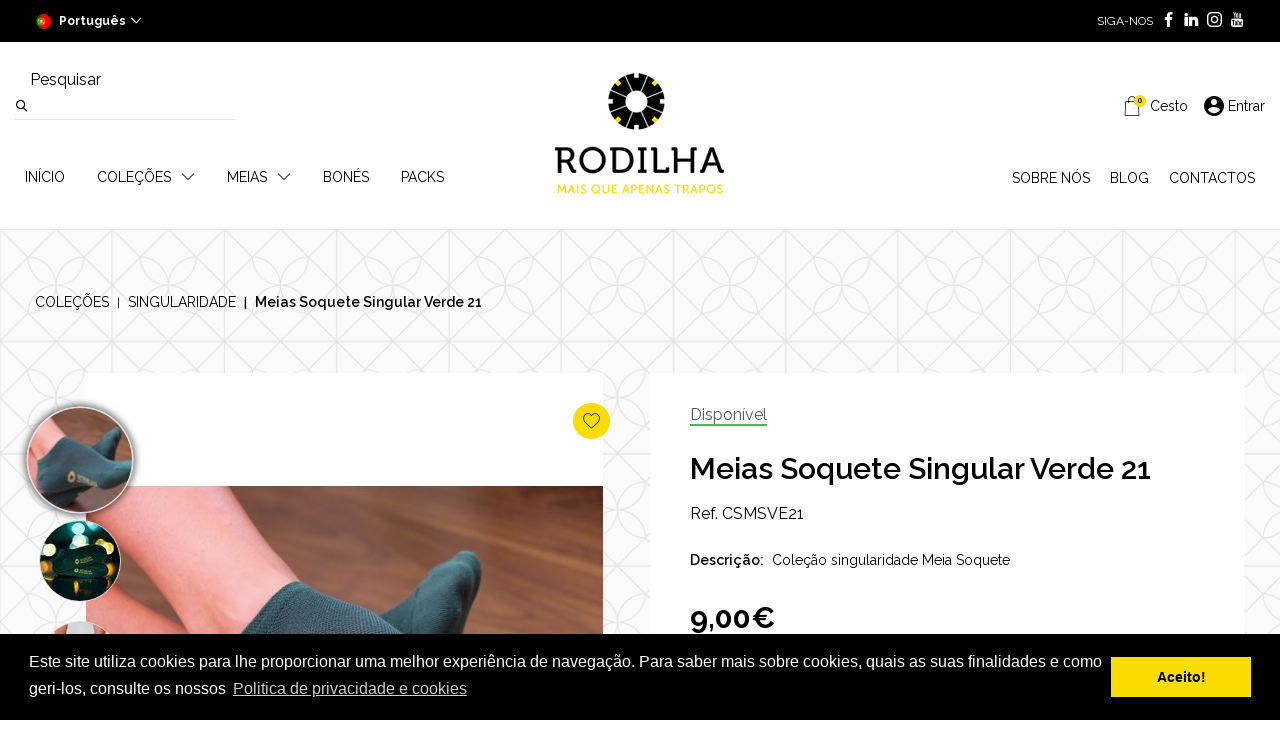

--- FILE ---
content_type: text/html; charset=utf-8
request_url: https://www.rodilha.com/pt/meias-soquete-singular-verde-21/p-62?cat=27
body_size: 22653
content:

<!DOCTYPE html>
<html dir="ltr" lang="pt-PT" data-lang="1" data-authenticated="0">
<head>
    <meta http-equiv="x-ua-compatible" content="ie=edge" />
    <meta charset="utf-8" />
    <meta id="viewport-meta" name="viewport" content="width=device-width, initial-scale=1, shrink-to-fit=no" />
    <title>Meias Soquete Singular Verde 21 | Rodilha</title>
    <meta name="description" content="Meias inspiradas no movimento minimalista.
S&#243;brias e combinando um tom de verde que consegue chamar a si o cl&#225;ssico e  desportivo.
Fabricado em Portugal. " />
    <meta name="keywords" content="Meias, Made In Portugal, Singularidade, Rodilha, prenda, Portugal, Estilo, Design, moda, roupa, exclusivo, diferente, cultura pop portuguesa, minimalismo, meias s&#243;brias, meias cl&#225;ssicas, soquete " />
    <meta name="author" content="" />
    <meta name="referrer" content="origin" />
    <meta name="robots" content="index,follow">
    
    <meta property="og:type" content="website"/><meta property="og:title" content="Meias Soquete Singular Verde 21"/><meta property="og:description" content="Meias inspiradas no movimento minimalista.
Sóbrias e combinando um tom de verde que consegue chamar a si o clássico e  desportivo.
Fabricado em Portugal. "/><meta property="og:url" content="https://www.rodilha.com/pt/meias-soquete-singular-verde-21/p-62/"/><meta property="og:image" content="https://www.rodilha.com/zArchives/Products/62/Photos/psx-20230606-182547.jpg?w=600&h=315&mode=crop"/><meta property="og:site_name" content="Rodilha"/>

    <link rel="shortcut" href="/favicon.ico" type="image/x-icon" />
    <link rel="apple-touch-icon" sizes="76x76" href="/Content/imgs/icons/apple-touch-icon.png">
    <link rel="icon" type="image/png" sizes="32x32" href="/Content/imgs/icons/favicon-32x32.png">
    <link rel="icon" type="image/png" sizes="16x16" href="/Content/imgs/icons/favicon-16x16.png">
    <link rel="stylesheet" href="/Content/dist/bundle.min.css?v=1.0" type="text/css" media="all" />
    <link href="https://fonts.googleapis.com/css2?family=Raleway:wght@400;600;700&display=swap" rel="stylesheet" defer>
    
            <script>
                (function(w, d, s, l, i) {
                    w[l] = w[l] || [];
                    w[l].push({ 'gtm.start': new Date().getTime(), event: 'gtm.js' });
                    var f = d.getElementsByTagName(s)[0],
                        j = d.createElement(s),
                        dl = l != 'dataLayer' ? '&l=' + l : '';
                    j.async = true;
                    j.src = 'https://www.googletagmanager.com/gtm.js?id=' + i + dl;
                    f.parentNode.insertBefore(j, f);
                })(window, document, 'script', 'dataLayer', 'GTM-PFJ2NBK');
            </script>
            <script>
                (function (i, s, o, g, r, a, m) {
                    i['GoogleAnalyticsObject'] = r;
                    i[r] = i[r] || function () { (i[r].q = i[r].q || []).push(arguments) };
                    i[r].l = 1 * new Date();
                    a = s.createElement(o);
                    m = s.getElementsByTagName(o)[0];
                    a.async = 1;
                    a.src = g;
                    m.parentNode.insertBefore(a, m);
                })(window, document, 'script', 'https://www.google-analytics.com/analytics.js', 'ga');
                ga('create', 'UA-171544138-1', 'auto');
                ga('send', 'pageview');
            </script>

    <link rel="stylesheet" type="text/css" href="//cdnjs.cloudflare.com/ajax/libs/cookieconsent2/3.0.3/cookieconsent.min.css" defer />
</head>
<body data-lang="pt">
        <noscript>
            <iframe src="https://www.googletagmanager.com/ns.html?id=GTM-PFJ2NBK" height="0" width="0" style="display:none;visibility:hidden"></iframe>
        </noscript>
    

<div id="LoginModal" class="modal fade" tabindex="-1" role="dialog" aria-labelledby="LoginModal" aria-hidden="true">
    <div class="modal-dialog" role="document">
        <div class="modal-content">
            <div class="modal-body">
                    <div class="row row-eq-height">
                        <div class="col-md-4 left-side">
                            <div class="logo">
                                <img src="/Content/imgs/logos/logo.png?h=100" alt="Rodilha" />
                            </div>
                            <div class="pill-content d-flex justify-content-md-start justify-content-end flex-column">
                                <h2>Bem vindo</h2>
                                <p>Aceda à sua conta ou crie uma nova.</p>
                            </div>
                        </div>
                        <div class="col-md-8 right-side">
                            <ul class="nav nav-pills my-3 mt-md-0 row" id="login-pills-tab" role="tablist">
                                <li class="nav-item col-md-6">
                                    <a class="nav-link active" data-toggle="pill" href="#login-pills-signin" role="tab" aria-controls="login-pills-signin" aria-selected="true">Entrar</a>
                                </li>
                                <li class="nav-item" style="display: none;">
                                    <a class="nav-link" data-toggle="pill" href="#login-pills-recover" role="tab" aria-controls="login-pills-recover" aria-selected="false">Recuperar senha</a>
                                </li>
                                    <li class="nav-item col-md-6">
                                        <a class="nav-link" data-toggle="pill" href="#login-pills-register" role="tab" aria-controls="login-pills-register" aria-selected="false">Registar</a>
                                    </li>
                            </ul>
                            <div class="tab-content" id="login-pills-tabContent">
                                <div class="tab-pane fade show active" id="login-pills-signin" role="tabpanel" aria-labelledby="login-pills-signin">
                                    <form id="LoginForm"
                                          method="post"
                                          action="/pt/Account/SignIn/"
                                          class="needs-validation"
                                          novalidate
                                          data-non-ajax
                                          data-plugin="grecaptchav3" data-action="login">
                                        <input name="__RequestVerificationToken" type="hidden" value="dWmE0dd-9O-kihSYkhuDTH5kUr0HxNGjfwoNPMVEQeuvEs67hIWgmb3Wlm0k332PIc_0jJn6p9KaVjj65DDn4TJ1xjU1" />
                                        <input type="hidden" name="Redirect" value="/pt/meias-soquete-singular-verde-21/p-62?cat=27" />
                                        <div class="form-group">
                                            <label>Email</label>
                                            <input type="email" class="form-control" name="Email" aria-describedby="Email" placeholder="Email..." required />
                                            <div class="invalid-tooltip">Campo incorreto!</div>
                                        </div>
                                        <div class="form-group ">
                                            <label>Senha</label>
                                            <input type="password" class="form-control" autocomplete="on" placeholder="Senha..." aria-describedby="Password" name="Password" required />
                                            <div class="invalid-tooltip">Campo obrigatório!</div>
                                        </div>
                                        <div class="clearfix d-flex align-items-center justify-content-between">
                                            <a id="RecoverAccountBtn" href="#">Recuperar senha</a>
                                            <button type="submit" class="btn btn-primary ml-auto">Entrar</button>
                                        </div>
                                    </form>
                                </div>
                                <div class="tab-pane fade" id="login-pills-recover" role="tabpanel" aria-labelledby="login-pills-recover">
                                    <form id="RecoverForm" method="post" action="/pt/Account/Recover/" class="needs-validation" novalidate data-plugin="grecaptchav3" data-action="recover">
                                        <input name="__RequestVerificationToken" type="hidden" value="jQxHV1tmHX0g1Nz_RmPUJyc9SlGzNX0rCyw9-P09gUgLo-blmmSrM85W_r0HFwDwcBcuoC-05St-VW35IlTgVdsUBP41" />
                                        <strong class="text-primary">Recuperar senha</strong>
                                        <div class="form-group mt-2">
                                            <label>Email</label>
                                            <input type="email" class="form-control" name="Email" aria-describedby="Email" placeholder="Email..." required />
                                            <div class="invalid-tooltip">Campo incorreto!</div>
                                        </div>
                                        <div class="clearfix d-flex align-items-center justify-content-between">
                                            <button type="submit" class="btn btn-primary ml-auto">Confirmar</button>
                                        </div>
                                    </form>
                                </div>
                                    <div class="tab-pane fade" id="login-pills-register" role="tabpanel" aria-labelledby="login-pills-register">
                                        <form id="RegisterForm"
                                              method="post"
                                              action="/pt/Account/Register/"
                                              data-type="personal"
                                              class="needs-validation"
                                              novalidate
                                              data-plugin="grecaptchav3" data-action="register">
                                            <input name="__RequestVerificationToken" type="hidden" value="66yFm8q35W9jP-Tib8VQBO4zgNdwuAV0WUqIL29Z-mBA5Rom7qm_qXrJ_JBfVK66msRhKKBHw31g-zRGxEHbY-ElmhA1" />
                                                <input type="hidden" name="IsCompany" value="0">
                                            <div class="form-group">
                                                <label>Nome</label>
                                                <input type="text" class="form-control" name="Name" aria-describedby="Name" placeholder="Nome..." required />
                                                <div class="invalid-tooltip">Campo obrigatório!</div>
                                            </div>
                                            <div class="form-group">
                                                <label>Email</label>
                                                <input type="email" class="form-control" name="Email" aria-describedby="Email" placeholder="Email..." required />
                                                <div class="invalid-tooltip">Campo incorreto!</div>
                                            </div>
                                            <div class="form-group">
                                                <label>Telefone</label>
                                                <input type="text" class="form-control" name="PhoneDefault" aria-describedby="PhoneDefault" placeholder="Telefone..."  />
                                            </div>
                                                <div class="form-group">
                                                    <label>País</label>
                                                    <select required name="IdAppCountry" placeholder="País..." class="form-control">
                                                            <option data-iso="AF" value="4" >Afeganist&#227;o</option>
                                                            <option data-iso="ZA" value="241" >&#193;frica do Sul</option>
                                                            <option data-iso="AX" value="17" >Aland</option>
                                                            <option data-iso="AL" value="7" >Alb&#226;nia</option>
                                                            <option data-iso="DE" value="56" >Alemanha</option>
                                                            <option data-iso="AD" value="2" >Andorra</option>
                                                            <option data-iso="AO" value="10" >Angola</option>
                                                            <option data-iso="AI" value="6" >Anguilla</option>
                                                            <option data-iso="AQ" value="11" >Ant&#225;rctida</option>
                                                            <option data-iso="AG" value="5" >Antigua e Barbuda</option>
                                                            <option data-iso="AN" value="9" >Antilhas Holandesas</option>
                                                            <option data-iso="SA" value="189" >Ar&#225;bia Saudita</option>
                                                            <option data-iso="DZ" value="61" >Arg&#233;lia</option>
                                                            <option data-iso="AR" value="12" >Argentina</option>
                                                            <option data-iso="AM" value="8" >Arm&#233;nia</option>
                                                            <option data-iso="AW" value="16" >Aruba</option>
                                                            <option data-iso="AU" value="15" >Austr&#225;lia</option>
                                                            <option data-iso="AT" value="14" >&#193;ustria</option>
                                                            <option data-iso="AZ" value="18" >Azerbeij&#227;o</option>
                                                            <option data-iso="BS" value="32" >Bahamas</option>
                                                            <option data-iso="BH" value="25" >Bahrain</option>
                                                            <option data-iso="BD" value="21" >Bangladesh</option>
                                                            <option data-iso="BB" value="20" >Barbados</option>
                                                            <option data-iso="BE" value="22" >B&#233;lgica</option>
                                                            <option data-iso="BZ" value="37" >Belize</option>
                                                            <option data-iso="BJ" value="27" >Benin</option>
                                                            <option data-iso="BM" value="28" >Bermuda</option>
                                                            <option data-iso="BY" value="36" >Bielo-R&#250;ssia</option>
                                                            <option data-iso="BO" value="30" >Bol&#237;via</option>
                                                            <option data-iso="BA" value="19" >B&#243;snia-Herzegovina</option>
                                                            <option data-iso="BW" value="35" >Botswana</option>
                                                            <option data-iso="BR" value="31" >Brasil</option>
                                                            <option data-iso="BN" value="29" >Brunei</option>
                                                            <option data-iso="BG" value="24" >Bulg&#225;ria</option>
                                                            <option data-iso="BF" value="23" >Burkina Faso</option>
                                                            <option data-iso="BI" value="26" >Burundi</option>
                                                            <option data-iso="BT" value="33" >But&#227;o</option>
                                                            <option data-iso="CV" value="52" >Cabo Verde</option>
                                                            <option data-iso="CM" value="47" >Camar&#245;es</option>
                                                            <option data-iso="KH" value="115" >Cambodja</option>
                                                            <option data-iso="CA" value="38" >Canad&#225;</option>
                                                            <option data-iso="KZ" value="123" >Cazaquist&#227;o</option>
                                                            <option data-iso="TD" value="209" >Chade</option>
                                                            <option data-iso="CL" value="46" >Chile</option>
                                                            <option data-iso="CN" value="48" >China</option>
                                                            <option data-iso="CY" value="54" >Chipre</option>
                                                            <option data-iso="CO" value="49" >Col&#244;mbia</option>
                                                            <option data-iso="KM" value="117" >Comores</option>
                                                            <option data-iso="KP" value="119" >Coreia do Norte</option>
                                                            <option data-iso="KR" value="120" >Coreia do Sul</option>
                                                            <option data-iso="CI" value="44" >Costa do Marfim</option>
                                                            <option data-iso="CR" value="50" >Costa Rica</option>
                                                            <option data-iso="HR" value="97" >Cro&#224;cia</option>
                                                            <option data-iso="CU" value="51" >Cuba</option>
                                                            <option data-iso="DK" value="58" >Dinamarca</option>
                                                            <option data-iso="DJ" value="57" >Djibouti</option>
                                                            <option data-iso="DM" value="59" >Dominica</option>
                                                            <option data-iso="EG" value="64" >Egipto</option>
                                                            <option data-iso="SV" value="205" >El Salvador</option>
                                                            <option data-iso="AE" value="3" >Emiratos &#193;rabes Unidos</option>
                                                            <option data-iso="EC" value="62" >Equador</option>
                                                            <option data-iso="ER" value="66" >Eritreia</option>
                                                            <option data-iso="SK" value="198" >Eslov&#225;quia</option>
                                                            <option data-iso="SI" value="196" >Eslov&#233;nia</option>
                                                            <option data-iso="ES" value="67" >Espanha</option>
                                                            <option data-iso="FM" value="72" >Estados Federados da Micron&#243;sia</option>
                                                            <option data-iso="US" value="227" >Estados Unidos da Am&#233;rica</option>
                                                            <option data-iso="EE" value="63" >Est&#243;nia</option>
                                                            <option data-iso="ET" value="68" >Eti&#243;pia</option>
                                                            <option data-iso="FJ" value="70" >Fiji</option>
                                                            <option data-iso="PH" value="174" >Filipinas</option>
                                                            <option data-iso="FI" value="69" >Finl&#226;ndia</option>
                                                            <option data-iso="FR" value="74" >Fran&#231;a</option>
                                                            <option data-iso="GA" value="75" >Gab&#227;o</option>
                                                            <option data-iso="GM" value="84" >G&#226;mbia</option>
                                                            <option data-iso="GH" value="81" >Gana</option>
                                                            <option data-iso="GE" value="78" >Ge&#243;rgia</option>
                                                            <option data-iso="GI" value="82" >Gibraltar</option>
                                                            <option data-iso="GR" value="88" >Gr&#233;cia </option>
                                                            <option data-iso="GD" value="77" >Grenada</option>
                                                            <option data-iso="GL" value="83" >Gronel&#226;ndia</option>
                                                            <option data-iso="GP" value="86" >Guadeloupe</option>
                                                            <option data-iso="GU" value="91" >Guam</option>
                                                            <option data-iso="GT" value="90" >Guatemala</option>
                                                            <option data-iso="GG" value="80" >Guernsey</option>
                                                            <option data-iso="GY" value="93" >Guiana</option>
                                                            <option data-iso="GF" value="79" >Guiana Francesa</option>
                                                            <option data-iso="GQ" value="87" >Guin&#233; Equatorial</option>
                                                            <option data-iso="GW" value="92" >Guin&#233;-Bissau</option>
                                                            <option data-iso="GN" value="85" >Guin&#233;-Conacri</option>
                                                            <option data-iso="HT" value="98" >Haiti</option>
                                                            <option data-iso="HN" value="96" >Honduras</option>
                                                            <option data-iso="HK" value="94" >Hong Kong</option>
                                                            <option data-iso="HU" value="99" >Hungria</option>
                                                            <option data-iso="YE" value="239" >I&#233;men</option>
                                                            <option data-iso="BV" value="34" >Ilha Bouvet</option>
                                                            <option data-iso="CX" value="53" >Ilha Christmas</option>
                                                            <option data-iso="IM" value="103" >Ilha de Man</option>
                                                            <option data-iso="HM" value="95" >Ilha Heard e Ilhas McDonald</option>
                                                            <option data-iso="NF" value="160" >Ilha Norfolk</option>
                                                            <option data-iso="KY" value="122" >Ilhas Cayman</option>
                                                            <option data-iso="CC" value="39" >Ilhas Cocos</option>
                                                            <option data-iso="CK" value="45" >Ilhas Cook</option>
                                                            <option data-iso="FO" value="73" >Ilhas Faroe</option>
                                                            <option data-iso="GS" value="89" >Ilhas Ge&#243;rgia do Sul e Sandwich do Sul</option>
                                                            <option data-iso="FK" value="71" >Ilhas Malvinas</option>
                                                            <option data-iso="MH" value="140" >Ilhas Marshall</option>
                                                            <option data-iso="UM" value="226" >Ilhas Menores Distantes dos Estados Unidos</option>
                                                            <option data-iso="SB" value="190" >Ilhas Salom&#227;o</option>
                                                            <option data-iso="VI" value="234" >Ilhas Virgens Americanas</option>
                                                            <option data-iso="VG" value="233" >Ilhas Virgens Brit&#226;nicas</option>
                                                            <option data-iso="IN" value="104" >&#205;ndia</option>
                                                            <option data-iso="ID" value="100" >Indon&#233;sia</option>
                                                            <option data-iso="IR" value="107" >Ir&#227;o</option>
                                                            <option data-iso="IQ" value="106" >Iraque</option>
                                                            <option data-iso="IE" value="101" >Irlanda</option>
                                                            <option data-iso="IL" value="102" >Israel</option>
                                                            <option data-iso="IT" value="108" >It&#225;lia</option>
                                                            <option data-iso="JM" value="110" >Jamaica</option>
                                                            <option data-iso="JP" value="112" >Jap&#227;o</option>
                                                            <option data-iso="JE" value="109" >Jersey</option>
                                                            <option data-iso="JO" value="111" >Jord&#226;nia</option>
                                                            <option data-iso="KI" value="116" >Kiribati</option>
                                                            <option data-iso="KW" value="121" >Kuwait</option>
                                                            <option data-iso="LA" value="124" >Laos</option>
                                                            <option data-iso="LS" value="130" >Lesoto</option>
                                                            <option data-iso="LV" value="133" >Let&#243;nia</option>
                                                            <option data-iso="LB" value="125" >L&#237;bano</option>
                                                            <option data-iso="LR" value="129" >Lib&#233;ria</option>
                                                            <option data-iso="LY" value="134" >L&#237;bia</option>
                                                            <option data-iso="LI" value="127" >Liechtenstein</option>
                                                            <option data-iso="LT" value="131" >Litu&#226;nia</option>
                                                            <option data-iso="LU" value="132" >Luxemburgo</option>
                                                            <option data-iso="MO" value="145" >Macau</option>
                                                            <option data-iso="MG" value="139" >Madag&#225;scar</option>
                                                            <option data-iso="MY" value="155" >Mal&#225;sia</option>
                                                            <option data-iso="MW" value="153" >Malawi</option>
                                                            <option data-iso="MV" value="152" >Maldivas</option>
                                                            <option data-iso="ML" value="142" >Mali</option>
                                                            <option data-iso="MT" value="150" >Malta</option>
                                                            <option data-iso="MP" value="146" >Marianas Setentrionais</option>
                                                            <option data-iso="MA" value="135" >Marrocos</option>
                                                            <option data-iso="MQ" value="147" >Martinica</option>
                                                            <option data-iso="MU" value="151" >Maur&#237;cia</option>
                                                            <option data-iso="MR" value="148" >Maurit&#226;nia</option>
                                                            <option data-iso="YT" value="240" >Mayotte</option>
                                                            <option data-iso="MX" value="154" >M&#233;xico</option>
                                                            <option data-iso="MZ" value="156" >Mo&#231;ambique</option>
                                                            <option data-iso="MD" value="137" >Mold&#225;via</option>
                                                            <option data-iso="MC" value="136" >M&#243;naco</option>
                                                            <option data-iso="MN" value="144" >Mong&#243;lia</option>
                                                            <option data-iso="ME" value="138" >Montenegro</option>
                                                            <option data-iso="MS" value="149" >Montserrat</option>
                                                            <option data-iso="MM" value="143" >Myanmar</option>
                                                            <option data-iso="NA" value="157" >Nam&#237;bia</option>
                                                            <option data-iso="NR" value="166" >Nauru</option>
                                                            <option data-iso="NP" value="165" >Nepal</option>
                                                            <option data-iso="NI" value="162" >Nicar&#225;gua</option>
                                                            <option data-iso="NE" value="159" >N&#237;ger</option>
                                                            <option data-iso="NG" value="161" >Nig&#233;ria</option>
                                                            <option data-iso="NU" value="167" >Niue</option>
                                                            <option data-iso="NO" value="164" >Noruega</option>
                                                            <option data-iso="NC" value="158" >Nova Caled&#243;nia</option>
                                                            <option data-iso="NZ" value="168" >Nova Zel&#226;ndia</option>
                                                            <option data-iso="OM" value="169" >Oman</option>
                                                            <option data-iso="NL" value="163" >Pa&#237;ses Baixos (Holanda)</option>
                                                            <option data-iso="PW" value="182" >Palau</option>
                                                            <option data-iso="PS" value="180" >Palestina</option>
                                                            <option data-iso="PA" value="170" >Panam&#225;</option>
                                                            <option data-iso="PG" value="173" >Papua-Nova Guin&#233;</option>
                                                            <option data-iso="PK" value="175" >Paquist&#227;o</option>
                                                            <option data-iso="PY" value="183" >Paraguai</option>
                                                            <option data-iso="PE" value="171" >Peru</option>
                                                            <option data-iso="PN" value="178" >Pitcairn</option>
                                                            <option data-iso="PF" value="172" >Polin&#237;sia Francesa</option>
                                                            <option data-iso="PL" value="176" >Pol&#243;nia</option>
                                                            <option data-iso="PR" value="179" >Porto Rico</option>
                                                            <option data-iso="PT" value="181" selected>Portugal Continental</option>
                                                            <option data-iso="00" value="1" >Portugal Ilhas</option>
                                                            <option data-iso="QA" value="184" >Qatar</option>
                                                            <option data-iso="KE" value="113" >Qu&#233;nia</option>
                                                            <option data-iso="KG" value="114" >Quirguist&#227;o</option>
                                                            <option data-iso="GB" value="76" >Reino Unido</option>
                                                            <option data-iso="CF" value="41" >Rep&#250;blica Centro-africana</option>
                                                            <option data-iso="CZ" value="55" >Rep&#250;blica Checa</option>
                                                            <option data-iso="MK" value="141" >Rep&#250;blica da Maced&#243;nia</option>
                                                            <option data-iso="CD" value="40" >Rep&#250;blica Democr&#225;tica do Congo</option>
                                                            <option data-iso="CG" value="42" >Rep&#250;blica do Congo</option>
                                                            <option data-iso="DO" value="60" >Rep&#250;blica Dominicana</option>
                                                            <option data-iso="RE" value="185" >R&#233;union</option>
                                                            <option data-iso="RO" value="186" >Rom&#233;nia</option>
                                                            <option data-iso="RW" value="188" >Ruanda</option>
                                                            <option data-iso="RU" value="244" >Russia</option>
                                                            <option data-iso="EH" value="65" >Saara Ocidental</option>
                                                            <option data-iso="PM" value="177" >Saint Pierre et Miquelon</option>
                                                            <option data-iso="WS" value="238" >Samoa (Samoa Ocidental)</option>
                                                            <option data-iso="AS" value="13" >Samoa Americana</option>
                                                            <option data-iso="SM" value="200" >San Marino</option>
                                                            <option data-iso="SH" value="195" >Santa Helena</option>
                                                            <option data-iso="LC" value="126" >Santa L&#250;cia</option>
                                                            <option data-iso="KN" value="118" >S&#227;o Crist&#243;v&#227;o e Nevis</option>
                                                            <option data-iso="ST" value="204" >S&#227;o Tom&#233; e Pr&#237;ncipe</option>
                                                            <option data-iso="VC" value="231" >S&#227;o Vicente e Granadinas</option>
                                                            <option data-iso="SN" value="201" >Senegal</option>
                                                            <option data-iso="SL" value="199" >Serra Leoa</option>
                                                            <option data-iso="RS" value="187" >S&#233;rvia</option>
                                                            <option data-iso="SC" value="191" >Seychelles</option>
                                                            <option data-iso="SG" value="194" >Singapura</option>
                                                            <option data-iso="SY" value="206" >S&#237;ria</option>
                                                            <option data-iso="SO" value="202" >Som&#225;lia</option>
                                                            <option data-iso="LK" value="128" >Sri Lanka</option>
                                                            <option data-iso="SZ" value="207" >Suazil&#226;ndia</option>
                                                            <option data-iso="SD" value="192" >Sud&#227;o</option>
                                                            <option data-iso="SE" value="193" >Su&#233;cia</option>
                                                            <option data-iso="CH" value="43" >Su&#237;&#231;a</option>
                                                            <option data-iso="SR" value="203" >Suriname</option>
                                                            <option data-iso="SJ" value="197" >Svalbard e Jan Mayen</option>
                                                            <option data-iso="TH" value="212" >Tail&#226;ndia</option>
                                                            <option data-iso="TW" value="222" >Taiwan</option>
                                                            <option data-iso="TJ" value="213" >Tajiquist&#227;o</option>
                                                            <option data-iso="TZ" value="223" >Tanz&#226;nia</option>
                                                            <option data-iso="TF" value="210" >Terras Austrais e Ant&#225;rticas Francesas (TAAF)</option>
                                                            <option data-iso="IO" value="105" >Territ&#243;rio Brit&#226;nico do Oceano &#205;ndico</option>
                                                            <option data-iso="TL" value="215" >Timor-Leste</option>
                                                            <option data-iso="TG" value="211" >Togo</option>
                                                            <option data-iso="TO" value="218" >Tonga</option>
                                                            <option data-iso="TK" value="214" >Toquelau</option>
                                                            <option data-iso="TT" value="220" >Trindade e Tobago</option>
                                                            <option data-iso="TN" value="217" >Tun&#237;sia</option>
                                                            <option data-iso="TC" value="208" >Turks e Caicos</option>
                                                            <option data-iso="TM" value="216" >Turquemenist&#227;o</option>
                                                            <option data-iso="TR" value="219" >Turquia</option>
                                                            <option data-iso="TV" value="221" >Tuvalu</option>
                                                            <option data-iso="UA" value="224" >Ucr&#226;nia</option>
                                                            <option data-iso="UG" value="225" >Uganda</option>
                                                            <option data-iso="UY" value="228" >Uruguai</option>
                                                            <option data-iso="UZ" value="229" >Usbequist&#227;o</option>
                                                            <option data-iso="VU" value="236" >Vanuatu</option>
                                                            <option data-iso="VA" value="230" >Vaticano</option>
                                                            <option data-iso="VE" value="232" >Venezuela</option>
                                                            <option data-iso="VN" value="235" >Vietname</option>
                                                            <option data-iso="WF" value="237" >Wallis e Futuna</option>
                                                            <option data-iso="ZM" value="242" >Z&#226;mbia</option>
                                                            <option data-iso="ZW" value="243" >Zimbabwe</option>
                                                    </select>
                                                    <div class="invalid-tooltip">Campo obrigatório!</div>
                                                </div>
                                                                                            <div data-type="personal">
                                                    <div class="form-group">
                                                        <label>NIF</label>
                                                        <input type="text" class="form-control" name="FiscalIdNumber" aria-describedby="FiscalIdNumber" placeholder="NIF..."  pattern="^[a-zA-Z0-9-]*$" />
                                                    </div>
                                                </div>
                                                                                        <div class="form-group">
                                                <label>Senha</label>
                                                <p><small>A senha deverá conter pelo menos 5 caracteres e diferente das senhas 'comuns' (Ex: 123456, 654312, admin, etc..)</small></p>
                                                <input type="password" autocomplete="off" class="form-control" placeholder="Senha..." name="Pwd" required pattern=".{5,}" />
                                                <div class="invalid-tooltip">Campo obrigatório!</div>
                                            </div>
                                            <div class="form-group">
                                                <label>Confirme a sua senha</label>
                                                <input type="password" autocomplete="off" class="form-control" placeholder="Senha..." name="PwdConfirm" required pattern=".{5,}" />
                                                <div class="invalid-tooltip">Campo obrigatório!</div>
                                            </div>

                                            <div class="form-group">
                                                <div class="custom-control custom-checkbox d-flex align-items-center">
                                                    <input type="checkbox" class="custom-control-input" id="createAccountNewsletters" value="1" name="AcceptMarketingEmails">
                                                    <label class="custom-control-label" for="createAccountNewsletters">Receber Newsletters e Comunicações de Marketing</label>
                                                </div>
                                                <div class="custom-control custom-checkbox d-flex align-items-center">
                                                    <input type="checkbox" class="custom-control-input" id="createAccountTerms" value="1" required name="Confirm">
                                                    <label class="custom-control-label" for="createAccountTerms">Ao submeter confirmo que li e aceito os termos.</label>
                                                    <div class="invalid-tooltip">Campo obrigatório!</div>
                                                </div>
                                            </div>
                                            <div class="text-lg-right">
                                                <button type="submit" class="btn btn-primary">Criar conta</button>
                                            </div>
                                        </form>
                                    </div>
                            </div>
                        </div>
                    </div>
            </div>
        </div>
    </div>
</div>
    

<header id="Header">
   <div class="header__top bg-dark">
      <div class="container">
         <div class="d-flex align-items-center justify-content-between">
            <div class="languages">
                  <div class="dropdown">
                     <button class="btn btn-link p-0 text-decoration-none dropdown-toggle d-flex justify-content-between align-items-center" type="button" id="languages" data-toggle="dropdown" aria-haspopup="true" aria-expanded="false">
                        <div class="align-self-center size--s12"><img src="/Content/imgs/language/pt.png?w=15&h=15=mode=pad" class="mr-2" /><span>Portugu&#234;s</span></div>
                     </button>
                     <ul class="dropdown-menu list-unstyled" aria-labelledby="languages">
                           <li>
                              <a href="/es/inicio" class="d-flex">
                                 <div class="align-self-center size--s12"><img src="/Content/imgs/language/es.png?w=15&h=15=mode=pad" class="mr-2" /><span>Espanhol</span></div>
                              </a>
                           </li>
                           <li>
                              <a href="/en/home" class="d-flex">
                                 <div class="align-self-center size--s12"><img src="/Content/imgs/language/en.png?w=15&h=15=mode=pad" class="mr-2" /><span>Ingl&#234;s</span></div>
                              </a>
                           </li>
                           <li>
                              <a href="/fr/accueil" class="d-flex">
                                 <div class="align-self-center size--s12"><img src="/Content/imgs/language/fr.png?w=15&h=15=mode=pad" class="mr-2" /><span>Franc&#234;s</span></div>
                              </a>
                           </li>
                     </ul>
                  </div>
            </div>
            <div class="social-network d-inline-flex align-items-center">
               <p class="size--s12 text-uppercase text-white">Siga-nos</p>
                     <a href="https://www.facebook.com/rodilha/" title="facebook" target="_blank"><i class="icon icon-facebook ml-2"></i></a>
                     <a href="https://www.linkedin.com/company/rodilha-lda/" title="linkedin" target="_blank"><i class="icon icon-linkedin ml-2"></i></a>
                     <a href="https://www.instagram.com/rodilha.pt/" title="Instagram" target="_blank"><i class="icon icon-instagram ml-2"></i></a>
                     <a href="http:// " title="Youtube" target="_blank"><i class="icon icon-youtube ml-2"></i></a>

            </div>
         </div>
      </div>
   </div>
   <div class="header__bottom">
      <div class="container-fluid">
         <div class="row align-items-end justify-content-between">
            <div class="col-lg-5 col-md-4 col-sm-12 col-12">
               <form class="search-form" action="/pt/produtos" method="get" data-non-ajax>
                  <input type="text" name="q" value="" placeholder="Pesquisar" />
                  <button type="submit" class="btn btn-link text-decoration-none p-0">
                     <i class="icon-search size--s12"></i>
                  </button>
               </form>
               <nav>
                  <ul class="list-unstyled list-inline">
                     <li class="list-inline-item"><a href="/pt/inicio" title="Homepage">In&#237;cio</a></li>
                              <li class="list-inline-item">
                                 <div class="d-flex align-items-center justify-content-center">
                                    <a href="/pt/colecoes/pc-7" class="pr-0" title="Cole&#231;&#245;es">
                                       <div class="align-self-center">Cole&#231;&#245;es</div>
                                    </a>
                                    <button type="button" class="btn btn-link" aria-haspopup="true" aria-expanded="false">
                                       <i class="icon-arrow-down size--s12"></i>
                                    </button>
                                 </div>
                                 <ul class="sub-menu">
                                       <li>
                                          <a href="/pt/colecoes/herois-do-mar/pc-40" class="d-flex" title="Her&#243;is do Mar ">
                                             <div class="align-self-center">Her&#243;is do Mar </div>
                                          </a>
                                       </li>
                                       <li>
                                          <a href="/pt/colecoes/hora-meia/pc-26" class="d-flex" title="Hora &amp; Meia">
                                             <div class="align-self-center">Hora &amp; Meia</div>
                                          </a>
                                       </li>
                                       <li>
                                          <a href="/pt/colecoes/singularidade/pc-27" class="d-flex" title="Singularidade ">
                                             <div class="align-self-center">Singularidade </div>
                                          </a>
                                       </li>
                                       <li>
                                          <a href="/pt/colecoes/portugalidade-dos-pequeninos/pc-28" class="d-flex" title="Portugalidade dos Pequeninos ">
                                             <div class="align-self-center">Portugalidade dos Pequeninos </div>
                                          </a>
                                       </li>
                                       <li>
                                          <a href="/pt/colecoes/fauna-patricia/pc-30" class="d-flex" title="Fauna Patr&#237;cia">
                                             <div class="align-self-center">Fauna Patr&#237;cia</div>
                                          </a>
                                       </li>
                                       <li>
                                          <a href="/pt/colecoes/portugalidade/pc-9" class="d-flex" title="Portugalidade">
                                             <div class="align-self-center">Portugalidade</div>
                                          </a>
                                       </li>
                                 </ul>
                              </li>
                              <li class="list-inline-item">
                                 <div class="d-flex align-items-center justify-content-center">
                                    <a href="/pt/meias/pc-25" class="pr-0" title="Meias">
                                       <div class="align-self-center">Meias</div>
                                    </a>
                                    <button type="button" class="btn btn-link" aria-haspopup="true" aria-expanded="false">
                                       <i class="icon-arrow-down size--s12"></i>
                                    </button>
                                 </div>
                                 <ul class="sub-menu">
                                       <li>
                                          <a href="/pt/meias/meias-de-cano-medio/pc-36" class="d-flex" title="Meias de Cano m&#233;dio">
                                             <div class="align-self-center">Meias de Cano m&#233;dio</div>
                                          </a>
                                       </li>
                                       <li>
                                          <a href="/pt/meias/meias-de-bebe-e-crianca/pc-37" class="d-flex" title="Meias de Beb&#233; e Crian&#231;a">
                                             <div class="align-self-center">Meias de Beb&#233; e Crian&#231;a</div>
                                          </a>
                                       </li>
                                       <li>
                                          <a href="/pt/meias/meias-curtas/pc-34" class="d-flex" title="Meias Curtas ">
                                             <div class="align-self-center">Meias Curtas </div>
                                          </a>
                                       </li>
                                 </ul>
                              </li>
                              <li class="list-inline-item">
                                 <a href="/pt/bones/pc-38" title="Bon&#233;s" class="d-flex">
                                    <div class="align-self-center">Bon&#233;s</div>
                                 </a>
                              </li>
                              <li class="list-inline-item">
                                 <a href="/pt/packs/pc-39" title="PACKS" class="d-flex">
                                    <div class="align-self-center">PACKS</div>
                                 </a>
                              </li>
                  </ul>
               </nav>
            </div>
            <div class="col-lg-2 col-md-3 col-sm-12 col-12 text-center">
               <a href="/pt/inicio" id="logo" title="In&#237;cio">
                  <img src="/Content/imgs/logos/logo-pt.png" alt="In&#237;cio" />
               </a>
            </div>
            <div class="col-lg-5 col-md-5 col-sm-12 col-12 text-right">
               <ul class="userBar list-unstyled ">
                  <li class="mr-3">
                     <a href="#" onclick="BasketService.ShowModalDetails(); return false;" title="Cesto">
                        <i class="icon-cart mr-1"></i>
                        <sup>
                           <sup class="count" data-basket-quantity>0</sup>
                        </sup>
                        <span class="ml-1">Cesto</span>
                     </a>
                  </li>
                     <li>
                        <a href="#LoginModal" data-toggle="modal" title="Entrar"><i class="icon-user mr-1"></i> Entrar</a>
                     </li>

               </ul>
                  <nav>
                     <ul class="d-flex align-items-center justify-content-end list-unstyled">
         <li>
            <a href="/pt/sobre-nos" class="d-flex">
               <div class="align-self-center">Sobre n&#243;s</div>
            </a>
         </li>
         <li>
            <a href="/pt/blog" class="d-flex">
               <div class="align-self-center">Blog</div>
            </a>
         </li>
         <li>
            <a href="/pt/contactos" class="d-flex">
               <div class="align-self-center">Contactos</div>
            </a>
         </li>
                     </ul>
                  </nav>
            </div>
         </div>
      </div>
   </div>
</header>
    



<header id="HeaderMobile">
    <div class="rd-navbar-wrap">
        <nav data-layout="rd-navbar-fixed" data-sm-layout="rd-navbar-fixed" data-md-device-layout="rd-navbar-fixed" data-lg-layout="rd-navbar-fixed" data-lg-device-layout="rd-navbar-fixed" data-sm-stick-up-offset="65px" data-lg-stick-up-offset="150px" class="rd-navbar">
            <div class="rd-navbar-inner">
                <div class="rd-navbar-panel">
                    <div class="rd-navbar-panel-canvas"></div>
                    <button class="rd-navbar-toggle" data-rd-navbar-toggle=".rd-navbar-nav-wrap"><span></span></button>
                    <div class="rd-navbar-brand">
                        <a href="/" class="brand-name" title="In&#237;cio">
                            <img src="/Content/imgs/logos/logo-mobile-pt.png" alt="Logo" />
                        </a>
                        <div class="basket-icons float-right">
                            <div class="languages">
                                    <div class="dropdown">
                                        <button class="btn btn-link p-0 text-decoration-none dropdown-toggle d-flex justify-content-between align-items-center" type="button" id="languages" data-toggle="dropdown" aria-haspopup="true" aria-expanded="false">
                                            <div class="align-self-center text-uppercase">pt</div>
                                        </button>
                                        <ul class="dropdown-menu list-unstyled" aria-labelledby="languages">
                                                <li>
                                                    <a href="/es/inicio" class="d-flex">
                                                        <div class="align-self-center text-uppercase">es</div>
                                                    </a>
                                                </li>
                                                <li>
                                                    <a href="/en/home" class="d-flex">
                                                        <div class="align-self-center text-uppercase">en</div>
                                                    </a>
                                                </li>
                                                <li>
                                                    <a href="/fr/accueil" class="d-flex">
                                                        <div class="align-self-center text-uppercase">fr</div>
                                                    </a>
                                                </li>
                                        </ul>
                                    </div>
                            </div>
                                <a href="#LoginModal" data-toggle="modal"><i class="icon-user mr-1"></i></a>
                                <a href="#" onclick="BasketService.ShowModalDetails(); return false;"><i class="icon-cart"></i></a>
                        </div>
                    </div>
                </div>
            </div>
            <div class="rd-navbar-outer">
                <div class="rd-navbar-inner">
                    <div class="rd-navbar-subpanel">
                        <div class="rd-navbar-nav-wrap">
                            <ul class="rd-navbar-nav">
                                <li><a href="/pt/inicio" title="Homepage">In&#237;cio</a></li>
                                                <li class="">
                    <a class=" submenu" data-toggle="collapse" href="#Menu7" role="button" aria-expanded="false" aria-controls="Menu7">
                        Cole&#231;&#245;es
                    </a>
                        <ul class="collapse bg--gray pl-2" id="Menu7">
                                            <li class="">
                    <a class="text-secondary" href="/pt/colecoes/portugalidade/pc-9" title="Portugalidade">Portugalidade</a>
                </li>
                <li class="">
                    <a class="text-secondary" href="/pt/colecoes/hora-meia/pc-26" title="Hora &amp; Meia">Hora &amp; Meia</a>
                </li>
                <li class="">
                    <a class="text-secondary" href="/pt/colecoes/singularidade/pc-27" title="Singularidade ">Singularidade </a>
                </li>
                <li class="">
                    <a class="text-secondary" href="/pt/colecoes/portugalidade-dos-pequeninos/pc-28" title="Portugalidade dos Pequeninos ">Portugalidade dos Pequeninos </a>
                </li>
                <li class="">
                    <a class="text-secondary" href="/pt/colecoes/fauna-patricia/pc-30" title="Fauna Patr&#237;cia">Fauna Patr&#237;cia</a>
                </li>
                <li class="">
                    <a class="text-secondary" href="/pt/colecoes/herois-do-mar/pc-40" title="Her&#243;is do Mar ">Her&#243;is do Mar </a>
                </li>

                        </ul>
                </li>
                <li class="">
                    <a class=" submenu" data-toggle="collapse" href="#Menu25" role="button" aria-expanded="false" aria-controls="Menu25">
                        Meias
                    </a>
                        <ul class="collapse bg--gray pl-2" id="Menu25">
                                            <li class="">
                    <a class="text-secondary" href="/pt/meias/meias-curtas/pc-34" title="Meias Curtas ">Meias Curtas </a>
                </li>
                <li class="">
                    <a class="text-secondary" href="/pt/meias/meias-de-cano-medio/pc-36" title="Meias de Cano m&#233;dio">Meias de Cano m&#233;dio</a>
                </li>
                <li class="">
                    <a class="text-secondary" href="/pt/meias/meias-de-bebe-e-crianca/pc-37" title="Meias de Beb&#233; e Crian&#231;a">Meias de Beb&#233; e Crian&#231;a</a>
                </li>

                        </ul>
                </li>
                <li class="">
                    <a class="" href="/pt/bones/pc-38" title="Bon&#233;s">Bon&#233;s</a>
                </li>
                <li class="">
                    <a class="" href="/pt/packs/pc-39" title="PACKS">PACKS</a>
                </li>

                                                <li class="">
                    <a href="/pt/sobre-nos" title="Sobre n&#243;s">Sobre n&#243;s</a>
                </li>
                <li class="">
                    <a href="/pt/blog" title="Blog">Blog</a>
                </li>
                <li class="">
                    <a href="/pt/contactos" title="Contactos">Contactos</a>
                </li>

                                <li>
                                    <form class="search-form" action="/Products/Index/" method="get" data-non-ajax>
                                        <input type="text" name="q" value="" placeholder="Pesquisar" />
                                        <button type="submit" class="btn btn-link text-decoration-none p-0">
                                            <i class="icon-search size--s12"></i>
                                        </button>
                                    </form>
                                </li>
                            </ul>
                        </div>
                    </div>
                </div>
            </div>
        </nav>
    </div>
</header>
    <main id="Content">
        





    <div class="modal fade" id="AskInfoModal" tabindex="-1" role="dialog" aria-labelledby="askInfoModalLabel" aria-hidden="true">
        <div class="modal-dialog modal-dialog-centered" role="document">
            <div class="modal-content">
                <div class="modal-header">
                    <h5 class="modal-title">Meias Soquete Singular Verde 21</h5>
                    <button type="button" class="close" data-dismiss="modal" aria-label="Close">
                        <span aria-hidden="true">&times;</span>
                    </button>
                </div>
                <div class="modal-body">
                    
<div class="relative">
    <form data-id-form="1" class="zForm" action="/Form/f-1" enctype="multipart/form-data" method="post" data-plugin=captcha data-action=form>
        <input name="__RequestVerificationToken" type="hidden" value="vPfgAz_X6xT60CzE3Zqdna5sdzDaYjcHZUkA8PDrNNuzwfA3GIZEOxSecoS8r2RY9rnRevQRpAvHKBtzT2WhDtpkv_g1" />
        <input type="hidden" name="IdForm" value="1">
                            <input type="hidden" name="IdProduct" value="62">
        <input type="hidden" name="IdLanguage" value="1">
                        <fieldset class="zGroup">
                    <div class="row">
    <div class="col-xl-12 col-lg-12 col-md-12 col-sm-12 col-12">
        <div class="form-group">
                                <input type="text" name="zField-1" placeholder="Nome" class="form-control"  required  data-type="text" />
        </div>
    </div>
    <div class="col-xl-12 col-lg-12 col-md-12 col-sm-12 col-12">
        <div class="form-group">
                                <input type="text" name="zField-2" placeholder="Email" class="form-control"  required  pattern=^[a-zA-Z0-9._%-]+@[a-zA-Z0-9.-]+\.[a-zA-Z]{2,4}$ data-type="email" />
        </div>
    </div>
    <div class="col-xl-12 col-lg-12 col-md-12 col-sm-12 col-12">
        <div class="form-group">
                                <textarea name="zField-3" placeholder="mensagem" rows="5" class="form-control _no-resize" required></textarea>
        </div>
    </div>
                    </div>
                </fieldset>

                    <div class="form-group">
                <div class="custom-control custom-checkbox"><input type="checkbox" class="custom-control-input" id="_Form1Confirm-1" name="Form1Confirm" value="1"  required><label class="custom-control-label" for="_Form1Confirm-1">Consinto que a Rodilha, trate e utilize os meus dados pessoais fornecidos, para comunicação de informações relacionadas com produtos e serviços, de acordo com o descrito nos <a target="_blank" href="/pt/politica-de-privacidade-e-cookies">Politica de privacidade e cookies</a></label></div>
            </div>
        <div class="form-actions">
            <button type="submit" class="btn btn-primary" title="Enviar">Enviar</button>
        </div>
    </form>
</div>
                </div>
            </div>
        </div>
    </div>

<section id="ProductsDetail">
    <div class="backgroundProduct" style="background-image: linear-gradient(rgba(250,250,250,.9), rgba(250,250,250,.9)), url('/Content/imgs/products_background.png');">
        <div class="container">
                <nav class="pt-md-5 pt-sm-3 pt-3" aria-label="breadcrumb">
        <ol class="breadcrumb px-0">
    <li class="breadcrumb-item"><a href="/pt/colecoes/singularidade/pc-27" title="Cole&#231;&#245;es">Cole&#231;&#245;es</a></li>
    <li class="breadcrumb-item"><a href="/pt/colecoes/singularidade/pc-27" title="Singularidade ">Singularidade </a></li>
            <li class="breadcrumb-item active" aria-current="page">Meias Soquete Singular Verde 21</li>
        </ol>
    </nav>


            <div id="VueProductHandler" data-layer-id="CSMSVE21" data-layer-category="Singularidade " data-product="62" >
                <div class="row align-items-stretch h-100">
                    <div class="col-md-6 col-sm-6 col-12 position-relative">
                        <div class="row no-gutters">
                            <div class="col-sm-1 col-12 d-md-block d-none">
                                        <div class="thumbnails-wrapper">
                                            <div class="thumbnails">
                                                    <div class="thumb">
                                                        <img src="/zArchives/Products/62/Photos/psx-20230606-182547.jpg?width=80&height=80&mode=crop" title="psx-20230606-182547" class="img-fluid mx-auto" />
                                                    </div>
                                                    <div class="thumb">
                                                        <img src="/zArchives/Products/62/Photos/photoroom-20230605-142536.jpg?width=80&height=80&mode=crop" title="photoroom-20230605-142536" class="img-fluid mx-auto" />
                                                    </div>
                                                    <div class="thumb">
                                                        <img src="/zArchives/Products/62/Photos/photoroom-20230607-105431.jpg?width=80&height=80&mode=crop" title="photoroom-20230607-105431" class="img-fluid mx-auto" />
                                                    </div>
                                                    <div class="thumb">
                                                        <img src="/zArchives/Products/62/Photos/photoroom-20230607-105849.jpg?width=80&height=80&mode=crop" title="photoroom-20230607-105849" class="img-fluid mx-auto" />
                                                    </div>
                                                    <div class="thumb">
                                                        <img src="/zArchives/Products/62/Photos/photoroom-20230607-110802.jpg?width=80&height=80&mode=crop" title="photoroom-20230607-110802" class="img-fluid mx-auto" />
                                                    </div>
                                                    <div class="thumb">
                                                        <img src="/zArchives/Products/62/Photos/photoroom-20230607-111528.jpg?width=80&height=80&mode=crop" title="photoroom-20230607-111528" class="img-fluid mx-auto" />
                                                    </div>
                                                    <div class="thumb">
                                                        <img src="/zArchives/Products/62/Photos/photoroom-20230607-111940.jpg?width=80&height=80&mode=crop" title="photoroom-20230607-111940" class="img-fluid mx-auto" />
                                                    </div>
                                                    <div class="thumb">
                                                        <img src="/zArchives/Products/62/Photos/photoroom-20230607-111206.jpg?width=80&height=80&mode=crop" title="photoroom-20230607-111206" class="img-fluid mx-auto" />
                                                    </div>
                                            </div>
                                        </div>

                            </div>
                            <div class="col-sm-11 col-12">
                                    <div class="gallery">
                                            <div class="photo">
                                                <img src="/zArchives/Products/62/Photos/psx-20230606-182547.jpg?width=517&height=572&mode=pad" class="img-fluid" />

                                                
                                            </div>
                                            <div class="photo">
                                                <img src="/zArchives/Products/62/Photos/photoroom-20230605-142536.jpg?width=517&height=572&mode=pad" class="img-fluid" />

                                                
                                            </div>
                                            <div class="photo">
                                                <img src="/zArchives/Products/62/Photos/photoroom-20230607-105431.jpg?width=517&height=572&mode=pad" class="img-fluid" />

                                                
                                            </div>
                                            <div class="photo">
                                                <img src="/zArchives/Products/62/Photos/photoroom-20230607-105849.jpg?width=517&height=572&mode=pad" class="img-fluid" />

                                                
                                            </div>
                                            <div class="photo">
                                                <img src="/zArchives/Products/62/Photos/photoroom-20230607-110802.jpg?width=517&height=572&mode=pad" class="img-fluid" />

                                                
                                            </div>
                                            <div class="photo">
                                                <img src="/zArchives/Products/62/Photos/photoroom-20230607-111528.jpg?width=517&height=572&mode=pad" class="img-fluid" />

                                                
                                            </div>
                                            <div class="photo">
                                                <img src="/zArchives/Products/62/Photos/photoroom-20230607-111940.jpg?width=517&height=572&mode=pad" class="img-fluid" />

                                                
                                            </div>
                                            <div class="photo">
                                                <img src="/zArchives/Products/62/Photos/photoroom-20230607-111206.jpg?width=517&height=572&mode=pad" class="img-fluid" />

                                                
                                            </div>
                                    </div>
                                <a class="wishbutton" href="#" data-custom-wishlist="263">
                                    <i class="icon-heart text-secondary"></i>
                                </a>
                            </div>
                        </div>

                    </div>
                    <div class="col-md-6 col-sm-6 col-12">
                        <div class="product__details bg-white">
                            <div class="mb-4">
                                <span class="stock-label">
                                    
                                        <span>
                                            Dispon&#237;vel
                                        </span>
                                </span>
                                <span v-if="HasDiscount" class="discount-label"><span>-{{ DiscountPct | percentage }}</span></span>
                            </div>
                            <h1 class="h2 font-weight-semibold mb-3" data-layer-title>Meias Soquete Singular Verde 21</h1>
                            <div class="text-secondary size--s16  mb-4">Ref. CSMSVE21</div>
                                <div class="my-2">
                                    <p class="size--s14 text-secondary"><span class="font-weight-semibold mr-2">Descrição:</span>Coleção singularidade
Meia Soquete </p>
                                </div>
                                                        





    <div v-if="version && version.CanShowPrices">
        <div class="price my-4">
            <span class="text-secondary font-weight-bold size--s30">{{ PriceSell | currency }}</span>
            <small v-if="HasDiscount" class="text-line-throught text-secondary size--s18 ml-2">{{ PriceBase | currency }}</small>
        </div>
        <div v-if="HasDiscount" class="font-weight-normal size--s12 text-body">{{ DiscountInfo }}</div>
    </div>
    <div id="ProductOptionsSelector" class="row">
            <div class="col-md-6 col-12">
                    <div class="dropdown my-md-4 my-sm-2 my-2" data-option-index="0" data-option-id="2">
        <button class="btn btn-outline-dark btn-block text-left d-flex justify-content-between align-items-center" type="button" data-toggle="dropdown" aria-haspopup="true" aria-expanded="false" >
            <div>Escolha o seu Tamanho</div>
            <i class="icon-arrow-down"></i>
        </button>
        <div class="dropdown-menu">
                    <a class="dropdown-item" href="#" data-value="3">
                            <div>35-38</div>

                    </a>
                    <a class="dropdown-item" href="#" data-value="4">
                            <div>39-42</div>

                    </a>
                    <a class="dropdown-item" href="#" data-value="9">
                            <div>43-46</div>

                    </a>
                    <a class="dropdown-item" href="#" data-value="10">
                            <div>15-18</div>

                    </a>
                    <a class="dropdown-item" href="#" data-value="11">
                            <div>19-22</div>

                    </a>
                    <a class="dropdown-item" href="#" data-value="12">
                            <div>23-26</div>

                    </a>
                    <a class="dropdown-item" href="#" data-value="15">
                            <div>27-30</div>

                    </a>
        </div>
    </div>

            </div>
    </div>
                            

    <div v-if="version">
        
        <form v-if="version.CanAddToBasket" class="product-basket d-flex align-items-center pt-2" data-non-ajax @submit.prevent="addToBasket">
            <input type="hidden" name="Quantity" :value="quantity" />
            <div class="d-flex align-items-md-center align-items-start flex-xl-row flex-column justify-content-between w-100">
                <div class="quantity-detail">
                    <span class="quantity-label mr-md-4 mr-1">Quantidade</span>
                    <div class="d-flex align-items-center justify-content-center mx-md-2 ml-md-0 ml-2 position-relative quantity-box">
                        <button @click.prevent="decrement" class="btn btn-link text-decoration-none px-1 text-center" type="button"><i class="icon-arrow-down size--s10"></i></button>
                        <span class="quantity px-2">{{ quantity }}</span>
                        <button @click.prevent="increment" class="btn btn-link text-decoration-none px-1 text-center" type="button"><i class="icon-arrow-up size--s10"></i></button>
                    </div>
                </div>
                <button class="btn btn-outline-secondary d-inline-flex align-items-center mt-lg-0 mt-2" :disabled="!canShowAddButton" type="submit">
                    <i v-if="!addingToBasket" class="icon-cart size--s20 pr-2"></i>
                    <b>Adicionar ao cesto</b>
                    <span v-else class="spinner-grow spinner-grow-sm" role="status"><span class="sr-only">Loading...</span></span>
                </button>
            </div>
        </form>
        <div v-if="!version.CanAddToBasket && version.RequireLogin" class="pt-2">
            <a class="btn btn-primary ml-auto" data-toggle="modal" href="#LoginModal"><span>Faça Login</span><i class="icon-cart pl-2"></i></a>
        </div>
        <div v-if="version.CanShowPrices && version.Prices.length > 1" class="border border-light rounded-sm my-3 p-3">
            <div class="row align-items-center">
                <div class="col-12 text-secondary">Preços por quantidade s/IVA</div>
            </div>
            <div v-for="price in version.Prices" :key="`price-${price.IdProductVersionPrice}`" class="d-flex justify-content-between align-items-center mt-1">
                <div>{{price.Quantity}} UND</div>
                <div><small v-if="price.HasDiscount">(-{{ price.DiscountPct | percentage }}) </small>{{ price.PriceSell | currency }}/ UND</div>
            </div>
        </div>
    </div>

                                <div class="mb-2">
                                    <button type="button" class="btn btn-info mt-4 px-0" data-toggle="modal" data-target="#AskInfoModal">
                                        <span><img src="/Content/imgs/icon-talk.png" />  Ficou com dúvidas? Peça-nos mais informações!</span>
                                    </button>
                                </div>
                            <div></div>
                        </div>
                    </div>
                </div>
            </div>
        </div>
    </div>



    <div id="ProductTabs">
        <div class="container">
            <div class="row">
                <div class="col-lg-6 col-md-6 col-sm-12 col-12">
                        <h5 class="font-weight-semibold mb-4">Sobre o produto</h5>
                        <div class="mb-2"><p>Meias inspiradas no movimento cultural e life style minimalista.<br>S&oacute;brias e conjugando um tom de verde escuro que consegue chamar a si o cl&aacute;ssico e desportivo. Combina em si ambos os estilos num padr&atilde;o desenhado com a pr&oacute;pria malha.<br>Desta forma consegue buscar o seu car&aacute;cter diferenciador sem perder a beleza da sua simplicidade.&nbsp;<br>Fabricado em Portugal.<p><br></p></div>
                                            <div class="d-flex align-items-center mt-4 mb-3">
                            <p class="text-secondary font-weight-semibold mr-2">Partilhar:</p>
                            <div class="sharethis-inline-share-buttons"></div>
                        </div>
                </div>
                <div class="col-lg-6 col-md-6 col-sm-12 col-12">
                        <div id="accordion">
                                <div class="card">
                                    <div class="card-header" id="Caracter&#237;sticas">
                                        <button class="btn btn-link" data-toggle="collapse" data-target="#Group-1" aria-expanded="true" aria-controls="Group-1">
                                            <h5 class="font-weight-semibold mr-3">Caracter&#237;sticas</h5> <i class="icon-arrow-down"></i>
                                        </button>
                                    </div>
                                    <div id="Group-1" class="collapse" aria-labelledby="Caracter&#237;sticas" data-parent="#accordion">
                                        <div class="card-body">
                                                <div class="d-flex  mb-2 align-items-start flex-column ">
                                                                                                                <div class="d-flex align-items-center">
                                                                    <div class="mr-3">
                                                                        <img src="/zArchives/CustomFields/width.png?w=40&h=25&mode=pad" alt="Comprimento" />
                                                                    </div>
                                                                <p class="text-secondary size--s14 font-weight-bold mr-2">Comprimento</p>
                                                            </div>
                                                            <p class="font-weight-normal  size--s14">&nbsp;<p style="margin-top:4px;margin-bottom:3px;padding:0px;font-family:LatoRegular, -apple-system, system-ui, BlinkMacSystemFont, 'Segoe UI', Roboto, 'Helvetica Neue', Arial, sans-serif;font-size:14px;letter-spacing:0.14000000059604645px;">&nbsp;</p><table><colgroup><col style="width:94px;" /><col style="width:94px;" /><col style="width:94px;" /><col style="width:94px;" /><col style="width:94px;" /><col style="width:94px;" /></colgroup><thead><tr><th data-role="resizable">EU<strong></strong></th><th data-role="resizable">CM</th><th data-role="resizable">US M</th><th>US W</th><th>UK M</th><th>UK W</th></tr></thead><tbody><tr><td><strong>35-38</strong></td><td>22-24.5</td><td>4-6.5</td><td>5-8</td><td>3.5-6</td><td>3-5.5</td></tr><tr><td><strong>39-42</strong></td><td>25-27.5</td><td>7-9.5</td><td>8.5-10.5</td><td>6.5-9</td><td>6-8.5</td></tr><tr><td><strong>43-46</strong></td><td>28-30.5</td><td>10-12.5</td><td>11-13</td><td>9.5-11</td><td>9-11.5</td></tr></tbody></table><p>&nbsp;</p><p>&nbsp;</p><p>&nbsp;</p><p>&nbsp;</p><div id="gtx-trans" style="position:absolute;left:118px;top:20px;"><div class="gtx-trans-icon"></div></div></p>
                                                </div>
                                                <div class="d-flex  mb-2 align-items-center ">
                                                        <div class="mr-3">
                                                            <img src="/zArchives/CustomFields/padrao.png?w=40&h=25&mode=pad" alt="Padr&#227;o" />
                                                        </div>
                                                                                                                <p class="text-secondary size--s14 font-weight-bold mr-2">Padr&#227;o <span class="font-weight-normal">&nbsp;Na malha</span></p>
                                                </div>
                                                <div class="d-flex  mb-2 align-items-center ">
                                                        <div class="mr-3">
                                                            <img src="/zArchives/CustomFields/material.png?w=40&h=25&mode=pad" alt="Material" />
                                                        </div>
                                                                                                                <p class="text-secondary size--s14 font-weight-bold mr-2">Material <span class="font-weight-normal">&nbsp;80% Algodão Penteado; 17 % Poliamida; 3% Elastano;</span></p>
                                                </div>
                                        </div>
                                    </div>
                                </div>
                                <div class="card">
                                    <div class="card-header" id="Cuidados">
                                        <button class="btn btn-link" data-toggle="collapse" data-target="#Group-2" aria-expanded="true" aria-controls="Group-2">
                                            <h5 class="font-weight-semibold mr-3">Cuidados</h5> <i class="icon-arrow-down"></i>
                                        </button>
                                    </div>
                                    <div id="Group-2" class="collapse" aria-labelledby="Cuidados" data-parent="#accordion">
                                        <div class="card-body">
                                                <div class="d-flex  mb-2 align-items-center ">
                                                        <div class="mr-3">
                                                            <img src="/zArchives/CustomFields/cc-lye.png?w=40&h=25&mode=pad" alt="N&#227;o utilizar lixivia" />
                                                        </div>
                                                                                                                <p class="text-secondary size--s14">N&#227;o utilizar lixivia<span>&nbsp;</span></p>
                                                </div>
                                                <div class="d-flex  mb-2 align-items-center ">
                                                        <div class="mr-3">
                                                            <img src="/zArchives/CustomFields/cc-dontdryclean.png?w=40&h=25&mode=pad" alt="N&#227;o lavar a seco" />
                                                        </div>
                                                                                                                <p class="text-secondary size--s14">N&#227;o lavar a seco<span>&nbsp;</span></p>
                                                </div>
                                                <div class="d-flex  mb-2 align-items-center ">
                                                        <div class="mr-3">
                                                            <img src="/zArchives/CustomFields/cc-dontiron.png?w=40&h=25&mode=pad" alt="N&#227;o passar a ferro" />
                                                        </div>
                                                                                                                <p class="text-secondary size--s14">N&#227;o passar a ferro<span>&nbsp;</span></p>
                                                </div>
                                                <div class="d-flex  mb-2 align-items-center ">
                                                        <div class="mr-3">
                                                            <img src="/zArchives/CustomFields/cc-donttumbledry.png?w=40&h=25&mode=pad" alt="A pe&#231;a n&#227;o deve secar em m&#225;quina" />
                                                        </div>
                                                                                                                <p class="text-secondary size--s14">A pe&#231;a n&#227;o deve secar em m&#225;quina<span>&nbsp;</span></p>
                                                </div>
                                                <div class="d-flex  mb-2 align-items-center ">
                                                        <div class="mr-3">
                                                            <img src="/zArchives/CustomFields/lavar-30-202007141645006005.jpg?w=40&h=25&mode=pad" alt="Lavar a 30&#186;" />
                                                        </div>
                                                                                                                <p class="text-secondary size--s14">Lavar a 30&#186;<span>&nbsp;</span></p>
                                                </div>
                                        </div>
                                    </div>
                                </div>
                                <div class="card">
                                    <div class="card-header" id="Qualidade">
                                        <button class="btn btn-link" data-toggle="collapse" data-target="#Group-3" aria-expanded="true" aria-controls="Group-3">
                                            <h5 class="font-weight-semibold mr-3">Qualidade</h5> <i class="icon-arrow-down"></i>
                                        </button>
                                    </div>
                                    <div id="Group-3" class="collapse" aria-labelledby="Qualidade" data-parent="#accordion">
                                        <div class="card-body">
                                                <div class="d-flex  mb-2 align-items-center ">
                                                                                                                <p class="text-secondary size--s14 font-weight-bold mr-2">Produ&#231;&#227;o: <span class="font-weight-normal">&nbsp;Algodão Penteado - Algodão macio de qualidade superior (algodão selecionado); Sem costura- Para maior conforto;</span></p>
                                                </div>
                                        </div>
                                    </div>
                                </div>
                        </div>
                </div>
            </div>
        </div>
    </div>
        <section class="relatedProd">
            <div class="bg-light"></div>
            <div class="container general-section">
                <div class="mb-4 text-center relatedProd-heading ">
                    <h4 class="text-uppercase font-weight-bold">Também poderá gostar</h4>
                </div>
                <div class="relatedProd-slider">
                        <div class="relatedProd-box">
                            
<article class="product d-flex flex-column justify-content-between align-items-stretch h-100 " data-id="30">
    
    <a href="/pt/meias-azulejo-portugues-padrao-galo-de-barcelos-/p-30" title="Meias Azulejo Portugu&#234;s (Padr&#227;o Galo de Barcelos)" class="product__box__image">
                    <img class="img-fluid mx-auto" src="/zArchives/Products/30/Photos/dscf7881.jpg?width=267&height=351&mode=crop" alt="Meias Azulejo Portugu&#234;s (Padr&#227;o Galo de Barcelos)" />
            <div class="hover text-white">
                <p class="h4 text-uppercase text-white">
                    Ver detalhes
                </p>
            </div>
    </a>

    <div class="product__box__details text-center">
        <a href="/pt/meias-azulejo-portugues-padrao-galo-de-barcelos-/p-30" title="Meias Azulejo Portugu&#234;s (Padr&#227;o Galo de Barcelos)" class="d-block">
            <h6 class="font-weight-semibold text-uppercase">Meias Azulejo Portugu&#234;s (Padr&#227;o Galo de Barcelos)</h6>
        </a>
            <div class="price">
                <span class="lineOver text-secondary size--s20 font-weight-bold mr-2">12,00€</span>
            </div>
    </div>
</article>
                        </div>
                        <div class="relatedProd-box">
                            
<article class="product d-flex flex-column justify-content-between align-items-stretch h-100 " data-id="40">
    
    <a href="/pt/meias-singular-verde-21/p-40" title="Meias Singular Verde 21" class="product__box__image">
                    <img class="img-fluid mx-auto" src="/zArchives/Products/40/Photos/psx-20211117-103548.jpg?width=267&height=351&mode=crop" alt="Meias Singular Verde 21" />
            <div class="hover text-white">
                <p class="h4 text-uppercase text-white">
                    Ver detalhes
                </p>
            </div>
    </a>

    <div class="product__box__details text-center">
        <a href="/pt/meias-singular-verde-21/p-40" title="Meias Singular Verde 21" class="d-block">
            <h6 class="font-weight-semibold text-uppercase">Meias Singular Verde 21</h6>
        </a>
            <div class="price">
                <span class="lineOver text-secondary size--s20 font-weight-bold mr-2">12,00€</span>
            </div>
    </div>
</article>
                        </div>
                </div>
            </div>
        </section>
</section>


    </main>
    


<footer id="Footer">
    <div class="footer__top bg-dark">
        <div class="container">
            <div class="row align-items-stretch">
                <div class="col-lg-3 col-md-4 col-sm-12 col-12 ">
                    <img src="/Content/imgs/logos/logo-footer-pt.png?w=100&mode=pad" alt="Logotipo Rodilha" class="mb-2" />
                    <div class="addresses justify-content-sm-between">
                            <address class="my-2">
                                <a href="tel:(+351) 913660300 *Chamada para rede m&#243;vel nacional" class="size--s16"><i class="icon-phone mr-3"></i>(+351) 913660300 *Chamada para rede m&#243;vel nacional</a>
                            </address>
                                                    <address class="my-2">
                                <a href="tel:ora.pois@rodilha.pt" class="size--s16"><i class="icon-mail mr-3"></i>ora.pois@rodilha.pt</a>
                            </address>
                    </div>
                </div>
                <div class="col-lg-3 col-md-4 col-sm-12 col-12">
                    <div class="row h-100">
                        <div class="col-lg-6 col-md-12 col-sm-12 col-12 mt-md-0 mt-sm-3 mt-3 ">
                            <div class="d-flex align-items-start justify-content-between flex-column h-100">
                                    <nav>
                                        <ul class="list-unstyled">
                                            <li class="size--s16 font-weight-semibold text-white text-uppercase mb-3">Início</li>
                                                <li>
                                                    <a href="/pt/sobre-nos" title="Sobre n&#243;s">Sobre n&#243;s</a>
                                                </li>
                                                <li>
                                                    <a href="/pt/blog" title="Blog">Blog</a>
                                                </li>
                                                <li>
                                                    <a href="/pt/contactos" title="Contactos">Contactos</a>
                                                </li>
                                        </ul>
                                    </nav>
                            </div>
                        </div>
                        <div class="col-lg-6 col-md-12 col-sm-12 col-12 mt-md-0 mt-sm-3 mt-3">
                                <nav>
                                    <ul class="list-unstyled">
                                        <li class="size--s16 font-weight-semibold text-white text-uppercase mb-3">Produtos</li>
                                            <li>
                                                <a href="/pt/colecoes/pc-7" title="Cole&#231;&#245;es">Cole&#231;&#245;es</a>
                                            </li>
                                            <li>
                                                <a href="/pt/meias/pc-25" title="Meias">Meias</a>
                                            </li>
                                            <li>
                                                <a href="/pt/linhas/pc-24" title="Linhas">Linhas</a>
                                            </li>
                                            <li>
                                                <a href="/pt/bones/pc-38" title="Bon&#233;s">Bon&#233;s</a>
                                            </li>
                                            <li>
                                                <a href="/pt/packs/pc-39" title="PACKS">PACKS</a>
                                            </li>
                                    </ul>
                                </nav>
                        </div>
                    </div>
                </div>
                <div class="col-lg-6 col-md-4 col-sm-12 col-12 mt-md-0 mt-sm-3 mt-3">
                    <div class="row">
                        <div class="col-lg-6 col-md-12 col-sm-12 col-12 mt-md-0 mt-sm-3 mt-3 payments">
                            <div class="mb-4">
                                <p class="size--s16 font-weight-semibold text-white text-uppercase mb-3">Métodos de pagamento</p>
                                <img src="/Content/imgs/payments.png" class="img-fluid" />
                                <p class="size--s16 font-weight-semibold text-white text-uppercase mb-1 mt-4">Portes Grátis</p>
                                <div class="text-white size--s12"><p>PT: Encomendas &gt; 45&euro;<br />EU: Encomendas &gt; 65&euro;<br />Restantes: Encomendas &gt; 125&euro;</p></div>
                            </div>
                        </div>
                        <div class="col-lg-6 col-md-12 col-sm-12 col-12 mt-md-0 mt-sm-3 mt-3">
                                <nav>
                                    <ul class="list-unstyled">
                                        <li class="size--s16 font-weight-semibold text-white text-uppercase mb-3">Legal e Cookies</li>
                                                <li>
                                                    <a href="/pt/condicoes-de-compra" title="Condi&#231;&#245;es de Compra">Condi&#231;&#245;es de Compra</a>
                                                </li>
                                                <li>
                                                    <a href="/pt/politica-de-privacidade-e-cookies" title="Politica de privacidade e cookies">Politica de privacidade e cookies</a>
                                                </li>
                                                <li>
                                                    <a href="https://www.livroreclamacoes.pt/inicio" title="Livro de Reclama&#231;&#245;es">Livro de Reclama&#231;&#245;es</a>
                                                </li>
                                    </ul>
                                </nav>
                            <div class="social d-flex align-items-center justify-content-md-start justify-content-center  mt-3">
                                <p class="size--s16 font-weight-semibold text-white text-uppercase mr-2">Siga-nos:</p>
                                <div class="d-inline-flex align-items-center">
                                            <a href="https://www.facebook.com/rodilha/" target="_blank" title="facebook"><i class="icon icon-facebook mr-3"></i></a>
                                            <a href="https://www.linkedin.com/company/rodilha-lda/" target="_blank" title="linkedin"><i class="icon icon-linkedin mr-3"></i></a>
                                            <a href="https://www.instagram.com/rodilha.pt/" target="_blank" title="Instagram"><i class="icon icon-instagram mr-3"></i></a>
                                            <a href="http:// " target="_blank" title="Youtube"><i class="icon icon-youtube mr-3"></i></a>

                                </div>
                            </div>
                        </div>
                    </div>
                </div>
            </div>

        </div>
    </div>
    <div class="copyright">
        <div class="container">
            <div class="row align-items-center text-white">
                <div class="col-xl-5 col-lg-5 col-md-6 col-sm-12 col-12" style="margin: 15px 0">
                    <p class="size--s12">Copyright &copy; 2026 Rodilha Todos os direitos reservados</p>
                </div>
                <div class="col-xl-7 col-lg-7 col-md-6 col-sm-12 col-12 text-sm-right text-center">
                    <img src="/Content/imgs/compete2020.jpg?h=75" style="width: auto; max-width: 100%" alt="Compete" />
                    
                </div>
            </div>
        </div>
    </div>
</footer>
    <script type="text/javascript" src="/Content/dist/bundle.min.js?v=1.0" defer></script>
    
    
        <script src="//cdnjs.cloudflare.com/ajax/libs/cookieconsent2/3.0.3/cookieconsent.min.js" defer></script>
        <script type="text/javascript">
        window.addEventListener("load", function () {
            window.cookieconsent.initialise({
                "palette": {
                    "popup": {
                        "background": "#000000",
                        "text": "#ffffff"
                    },
                    "button": {
                        "background": "#fadc00",
                        "text": "#000000"
                    }
                },
                "content": {
                    "message": "Este site utiliza cookies para lhe proporcionar uma melhor experiência de navegação. Para saber mais sobre cookies, quais as suas finalidades e como geri-los, consulte os nossos",
                    "dismiss": "Aceito!",
                    "link": "Politica de privacidade e cookies",
                    "href": "/pt/politica-de-privacidade-e-cookies"
                }
            });
        });
        </script>
    <script type="text/javascript">
        window.Language = {
            LoginCompleted: "Login efetuado com sucesso",
            InvalidData: "Dados inválidos",
            Success: "Sucesso",
            OperationCompleted: "Operação efetuada com sucesso",
            OperationCompletedWithPageReload: "Operação efetuada com sucesso, a página será atualizada automaticamente. Aguarde.",
            FicalIdAlreadyTaken: "Já existe este NIPC registado , para pedir a associação a esta empresa, deve criar uma conta particular e usar o separado 'Associar Empresa', disponível na sua conta.",
            ErrorMaxQuantity: "A quantidade máxima de artigos são {quantity} unidade(s)",
            ErrorMinQuantity: "A quantidade mínima de artigos são {quantity} unidade(s)",
            VersionNotAvailable: "Combinação não disponível",
            ArticleNotFound: "Artigo não encontrado",
            EmptyCart: "Cesto Vazio",
            ProductDiscountInfo: "Promoção válida de {start} a {end}",
            PickOne: "Escolha uma opção",
            ErrorUnexpected: "Não foi possível efetuar a operação, entre em contacto connosco"
        }
    </script>
            <script data-recaptcha="6LchE6UrAAAAAG-zSgAR9wqh-APtf4aTM6c3itQR" type="text/javascript" src="https://www.google.com/recaptcha/api.js?hl=pt&onload=onReCAPTCHALoaded&render=6LchE6UrAAAAAG-zSgAR9wqh-APtf4aTM6c3itQR" defer></script>
            <script type="text/javascript" src="/Content/scripts/app/googlecaptcha.js" defer></script>
            <script type="text/javascript" src="https://maps.googleapis.com/maps/api/js?v=3.exp&hl=pt&key=AIzaSyCgsVsOgPw9zshsyMHX7mhjdw66ty0ue1M" defer></script>
            <script type="text/javascript" src="/Content/scripts/app/googlemaps.js" defer></script>
                <script type="text/javascript">var dataLayer = dataLayer || [];dataLayer.push({ 'PageType': 'ProductPage' });</script>

    <script type="text/javascript">
window._versions = [{"IdProductVersion":263,"Identifier":"4","VersionType":3,"Values":[4],"Description":""},{"IdProductVersion":264,"Identifier":"9","VersionType":3,"Values":[9],"Description":""}];;
    </script>
    <script type="text/javascript" src="/Content/scripts/pages/product.detail.min.js" defer></script>
            <script src="https://platform-api.sharethis.com/js/sharethis.js#property=64a3f514ab7cdf00199e8baf&amp;product=sop" defer></script>

</body>
</html>


--- FILE ---
content_type: text/html; charset=utf-8
request_url: https://www.google.com/recaptcha/api2/anchor?ar=1&k=6LchE6UrAAAAAG-zSgAR9wqh-APtf4aTM6c3itQR&co=aHR0cHM6Ly93d3cucm9kaWxoYS5jb206NDQz&hl=pt&v=PoyoqOPhxBO7pBk68S4YbpHZ&size=invisible&anchor-ms=20000&execute-ms=30000&cb=1m43m9t13xz2
body_size: 48724
content:
<!DOCTYPE HTML><html dir="ltr" lang="pt"><head><meta http-equiv="Content-Type" content="text/html; charset=UTF-8">
<meta http-equiv="X-UA-Compatible" content="IE=edge">
<title>reCAPTCHA</title>
<style type="text/css">
/* cyrillic-ext */
@font-face {
  font-family: 'Roboto';
  font-style: normal;
  font-weight: 400;
  font-stretch: 100%;
  src: url(//fonts.gstatic.com/s/roboto/v48/KFO7CnqEu92Fr1ME7kSn66aGLdTylUAMa3GUBHMdazTgWw.woff2) format('woff2');
  unicode-range: U+0460-052F, U+1C80-1C8A, U+20B4, U+2DE0-2DFF, U+A640-A69F, U+FE2E-FE2F;
}
/* cyrillic */
@font-face {
  font-family: 'Roboto';
  font-style: normal;
  font-weight: 400;
  font-stretch: 100%;
  src: url(//fonts.gstatic.com/s/roboto/v48/KFO7CnqEu92Fr1ME7kSn66aGLdTylUAMa3iUBHMdazTgWw.woff2) format('woff2');
  unicode-range: U+0301, U+0400-045F, U+0490-0491, U+04B0-04B1, U+2116;
}
/* greek-ext */
@font-face {
  font-family: 'Roboto';
  font-style: normal;
  font-weight: 400;
  font-stretch: 100%;
  src: url(//fonts.gstatic.com/s/roboto/v48/KFO7CnqEu92Fr1ME7kSn66aGLdTylUAMa3CUBHMdazTgWw.woff2) format('woff2');
  unicode-range: U+1F00-1FFF;
}
/* greek */
@font-face {
  font-family: 'Roboto';
  font-style: normal;
  font-weight: 400;
  font-stretch: 100%;
  src: url(//fonts.gstatic.com/s/roboto/v48/KFO7CnqEu92Fr1ME7kSn66aGLdTylUAMa3-UBHMdazTgWw.woff2) format('woff2');
  unicode-range: U+0370-0377, U+037A-037F, U+0384-038A, U+038C, U+038E-03A1, U+03A3-03FF;
}
/* math */
@font-face {
  font-family: 'Roboto';
  font-style: normal;
  font-weight: 400;
  font-stretch: 100%;
  src: url(//fonts.gstatic.com/s/roboto/v48/KFO7CnqEu92Fr1ME7kSn66aGLdTylUAMawCUBHMdazTgWw.woff2) format('woff2');
  unicode-range: U+0302-0303, U+0305, U+0307-0308, U+0310, U+0312, U+0315, U+031A, U+0326-0327, U+032C, U+032F-0330, U+0332-0333, U+0338, U+033A, U+0346, U+034D, U+0391-03A1, U+03A3-03A9, U+03B1-03C9, U+03D1, U+03D5-03D6, U+03F0-03F1, U+03F4-03F5, U+2016-2017, U+2034-2038, U+203C, U+2040, U+2043, U+2047, U+2050, U+2057, U+205F, U+2070-2071, U+2074-208E, U+2090-209C, U+20D0-20DC, U+20E1, U+20E5-20EF, U+2100-2112, U+2114-2115, U+2117-2121, U+2123-214F, U+2190, U+2192, U+2194-21AE, U+21B0-21E5, U+21F1-21F2, U+21F4-2211, U+2213-2214, U+2216-22FF, U+2308-230B, U+2310, U+2319, U+231C-2321, U+2336-237A, U+237C, U+2395, U+239B-23B7, U+23D0, U+23DC-23E1, U+2474-2475, U+25AF, U+25B3, U+25B7, U+25BD, U+25C1, U+25CA, U+25CC, U+25FB, U+266D-266F, U+27C0-27FF, U+2900-2AFF, U+2B0E-2B11, U+2B30-2B4C, U+2BFE, U+3030, U+FF5B, U+FF5D, U+1D400-1D7FF, U+1EE00-1EEFF;
}
/* symbols */
@font-face {
  font-family: 'Roboto';
  font-style: normal;
  font-weight: 400;
  font-stretch: 100%;
  src: url(//fonts.gstatic.com/s/roboto/v48/KFO7CnqEu92Fr1ME7kSn66aGLdTylUAMaxKUBHMdazTgWw.woff2) format('woff2');
  unicode-range: U+0001-000C, U+000E-001F, U+007F-009F, U+20DD-20E0, U+20E2-20E4, U+2150-218F, U+2190, U+2192, U+2194-2199, U+21AF, U+21E6-21F0, U+21F3, U+2218-2219, U+2299, U+22C4-22C6, U+2300-243F, U+2440-244A, U+2460-24FF, U+25A0-27BF, U+2800-28FF, U+2921-2922, U+2981, U+29BF, U+29EB, U+2B00-2BFF, U+4DC0-4DFF, U+FFF9-FFFB, U+10140-1018E, U+10190-1019C, U+101A0, U+101D0-101FD, U+102E0-102FB, U+10E60-10E7E, U+1D2C0-1D2D3, U+1D2E0-1D37F, U+1F000-1F0FF, U+1F100-1F1AD, U+1F1E6-1F1FF, U+1F30D-1F30F, U+1F315, U+1F31C, U+1F31E, U+1F320-1F32C, U+1F336, U+1F378, U+1F37D, U+1F382, U+1F393-1F39F, U+1F3A7-1F3A8, U+1F3AC-1F3AF, U+1F3C2, U+1F3C4-1F3C6, U+1F3CA-1F3CE, U+1F3D4-1F3E0, U+1F3ED, U+1F3F1-1F3F3, U+1F3F5-1F3F7, U+1F408, U+1F415, U+1F41F, U+1F426, U+1F43F, U+1F441-1F442, U+1F444, U+1F446-1F449, U+1F44C-1F44E, U+1F453, U+1F46A, U+1F47D, U+1F4A3, U+1F4B0, U+1F4B3, U+1F4B9, U+1F4BB, U+1F4BF, U+1F4C8-1F4CB, U+1F4D6, U+1F4DA, U+1F4DF, U+1F4E3-1F4E6, U+1F4EA-1F4ED, U+1F4F7, U+1F4F9-1F4FB, U+1F4FD-1F4FE, U+1F503, U+1F507-1F50B, U+1F50D, U+1F512-1F513, U+1F53E-1F54A, U+1F54F-1F5FA, U+1F610, U+1F650-1F67F, U+1F687, U+1F68D, U+1F691, U+1F694, U+1F698, U+1F6AD, U+1F6B2, U+1F6B9-1F6BA, U+1F6BC, U+1F6C6-1F6CF, U+1F6D3-1F6D7, U+1F6E0-1F6EA, U+1F6F0-1F6F3, U+1F6F7-1F6FC, U+1F700-1F7FF, U+1F800-1F80B, U+1F810-1F847, U+1F850-1F859, U+1F860-1F887, U+1F890-1F8AD, U+1F8B0-1F8BB, U+1F8C0-1F8C1, U+1F900-1F90B, U+1F93B, U+1F946, U+1F984, U+1F996, U+1F9E9, U+1FA00-1FA6F, U+1FA70-1FA7C, U+1FA80-1FA89, U+1FA8F-1FAC6, U+1FACE-1FADC, U+1FADF-1FAE9, U+1FAF0-1FAF8, U+1FB00-1FBFF;
}
/* vietnamese */
@font-face {
  font-family: 'Roboto';
  font-style: normal;
  font-weight: 400;
  font-stretch: 100%;
  src: url(//fonts.gstatic.com/s/roboto/v48/KFO7CnqEu92Fr1ME7kSn66aGLdTylUAMa3OUBHMdazTgWw.woff2) format('woff2');
  unicode-range: U+0102-0103, U+0110-0111, U+0128-0129, U+0168-0169, U+01A0-01A1, U+01AF-01B0, U+0300-0301, U+0303-0304, U+0308-0309, U+0323, U+0329, U+1EA0-1EF9, U+20AB;
}
/* latin-ext */
@font-face {
  font-family: 'Roboto';
  font-style: normal;
  font-weight: 400;
  font-stretch: 100%;
  src: url(//fonts.gstatic.com/s/roboto/v48/KFO7CnqEu92Fr1ME7kSn66aGLdTylUAMa3KUBHMdazTgWw.woff2) format('woff2');
  unicode-range: U+0100-02BA, U+02BD-02C5, U+02C7-02CC, U+02CE-02D7, U+02DD-02FF, U+0304, U+0308, U+0329, U+1D00-1DBF, U+1E00-1E9F, U+1EF2-1EFF, U+2020, U+20A0-20AB, U+20AD-20C0, U+2113, U+2C60-2C7F, U+A720-A7FF;
}
/* latin */
@font-face {
  font-family: 'Roboto';
  font-style: normal;
  font-weight: 400;
  font-stretch: 100%;
  src: url(//fonts.gstatic.com/s/roboto/v48/KFO7CnqEu92Fr1ME7kSn66aGLdTylUAMa3yUBHMdazQ.woff2) format('woff2');
  unicode-range: U+0000-00FF, U+0131, U+0152-0153, U+02BB-02BC, U+02C6, U+02DA, U+02DC, U+0304, U+0308, U+0329, U+2000-206F, U+20AC, U+2122, U+2191, U+2193, U+2212, U+2215, U+FEFF, U+FFFD;
}
/* cyrillic-ext */
@font-face {
  font-family: 'Roboto';
  font-style: normal;
  font-weight: 500;
  font-stretch: 100%;
  src: url(//fonts.gstatic.com/s/roboto/v48/KFO7CnqEu92Fr1ME7kSn66aGLdTylUAMa3GUBHMdazTgWw.woff2) format('woff2');
  unicode-range: U+0460-052F, U+1C80-1C8A, U+20B4, U+2DE0-2DFF, U+A640-A69F, U+FE2E-FE2F;
}
/* cyrillic */
@font-face {
  font-family: 'Roboto';
  font-style: normal;
  font-weight: 500;
  font-stretch: 100%;
  src: url(//fonts.gstatic.com/s/roboto/v48/KFO7CnqEu92Fr1ME7kSn66aGLdTylUAMa3iUBHMdazTgWw.woff2) format('woff2');
  unicode-range: U+0301, U+0400-045F, U+0490-0491, U+04B0-04B1, U+2116;
}
/* greek-ext */
@font-face {
  font-family: 'Roboto';
  font-style: normal;
  font-weight: 500;
  font-stretch: 100%;
  src: url(//fonts.gstatic.com/s/roboto/v48/KFO7CnqEu92Fr1ME7kSn66aGLdTylUAMa3CUBHMdazTgWw.woff2) format('woff2');
  unicode-range: U+1F00-1FFF;
}
/* greek */
@font-face {
  font-family: 'Roboto';
  font-style: normal;
  font-weight: 500;
  font-stretch: 100%;
  src: url(//fonts.gstatic.com/s/roboto/v48/KFO7CnqEu92Fr1ME7kSn66aGLdTylUAMa3-UBHMdazTgWw.woff2) format('woff2');
  unicode-range: U+0370-0377, U+037A-037F, U+0384-038A, U+038C, U+038E-03A1, U+03A3-03FF;
}
/* math */
@font-face {
  font-family: 'Roboto';
  font-style: normal;
  font-weight: 500;
  font-stretch: 100%;
  src: url(//fonts.gstatic.com/s/roboto/v48/KFO7CnqEu92Fr1ME7kSn66aGLdTylUAMawCUBHMdazTgWw.woff2) format('woff2');
  unicode-range: U+0302-0303, U+0305, U+0307-0308, U+0310, U+0312, U+0315, U+031A, U+0326-0327, U+032C, U+032F-0330, U+0332-0333, U+0338, U+033A, U+0346, U+034D, U+0391-03A1, U+03A3-03A9, U+03B1-03C9, U+03D1, U+03D5-03D6, U+03F0-03F1, U+03F4-03F5, U+2016-2017, U+2034-2038, U+203C, U+2040, U+2043, U+2047, U+2050, U+2057, U+205F, U+2070-2071, U+2074-208E, U+2090-209C, U+20D0-20DC, U+20E1, U+20E5-20EF, U+2100-2112, U+2114-2115, U+2117-2121, U+2123-214F, U+2190, U+2192, U+2194-21AE, U+21B0-21E5, U+21F1-21F2, U+21F4-2211, U+2213-2214, U+2216-22FF, U+2308-230B, U+2310, U+2319, U+231C-2321, U+2336-237A, U+237C, U+2395, U+239B-23B7, U+23D0, U+23DC-23E1, U+2474-2475, U+25AF, U+25B3, U+25B7, U+25BD, U+25C1, U+25CA, U+25CC, U+25FB, U+266D-266F, U+27C0-27FF, U+2900-2AFF, U+2B0E-2B11, U+2B30-2B4C, U+2BFE, U+3030, U+FF5B, U+FF5D, U+1D400-1D7FF, U+1EE00-1EEFF;
}
/* symbols */
@font-face {
  font-family: 'Roboto';
  font-style: normal;
  font-weight: 500;
  font-stretch: 100%;
  src: url(//fonts.gstatic.com/s/roboto/v48/KFO7CnqEu92Fr1ME7kSn66aGLdTylUAMaxKUBHMdazTgWw.woff2) format('woff2');
  unicode-range: U+0001-000C, U+000E-001F, U+007F-009F, U+20DD-20E0, U+20E2-20E4, U+2150-218F, U+2190, U+2192, U+2194-2199, U+21AF, U+21E6-21F0, U+21F3, U+2218-2219, U+2299, U+22C4-22C6, U+2300-243F, U+2440-244A, U+2460-24FF, U+25A0-27BF, U+2800-28FF, U+2921-2922, U+2981, U+29BF, U+29EB, U+2B00-2BFF, U+4DC0-4DFF, U+FFF9-FFFB, U+10140-1018E, U+10190-1019C, U+101A0, U+101D0-101FD, U+102E0-102FB, U+10E60-10E7E, U+1D2C0-1D2D3, U+1D2E0-1D37F, U+1F000-1F0FF, U+1F100-1F1AD, U+1F1E6-1F1FF, U+1F30D-1F30F, U+1F315, U+1F31C, U+1F31E, U+1F320-1F32C, U+1F336, U+1F378, U+1F37D, U+1F382, U+1F393-1F39F, U+1F3A7-1F3A8, U+1F3AC-1F3AF, U+1F3C2, U+1F3C4-1F3C6, U+1F3CA-1F3CE, U+1F3D4-1F3E0, U+1F3ED, U+1F3F1-1F3F3, U+1F3F5-1F3F7, U+1F408, U+1F415, U+1F41F, U+1F426, U+1F43F, U+1F441-1F442, U+1F444, U+1F446-1F449, U+1F44C-1F44E, U+1F453, U+1F46A, U+1F47D, U+1F4A3, U+1F4B0, U+1F4B3, U+1F4B9, U+1F4BB, U+1F4BF, U+1F4C8-1F4CB, U+1F4D6, U+1F4DA, U+1F4DF, U+1F4E3-1F4E6, U+1F4EA-1F4ED, U+1F4F7, U+1F4F9-1F4FB, U+1F4FD-1F4FE, U+1F503, U+1F507-1F50B, U+1F50D, U+1F512-1F513, U+1F53E-1F54A, U+1F54F-1F5FA, U+1F610, U+1F650-1F67F, U+1F687, U+1F68D, U+1F691, U+1F694, U+1F698, U+1F6AD, U+1F6B2, U+1F6B9-1F6BA, U+1F6BC, U+1F6C6-1F6CF, U+1F6D3-1F6D7, U+1F6E0-1F6EA, U+1F6F0-1F6F3, U+1F6F7-1F6FC, U+1F700-1F7FF, U+1F800-1F80B, U+1F810-1F847, U+1F850-1F859, U+1F860-1F887, U+1F890-1F8AD, U+1F8B0-1F8BB, U+1F8C0-1F8C1, U+1F900-1F90B, U+1F93B, U+1F946, U+1F984, U+1F996, U+1F9E9, U+1FA00-1FA6F, U+1FA70-1FA7C, U+1FA80-1FA89, U+1FA8F-1FAC6, U+1FACE-1FADC, U+1FADF-1FAE9, U+1FAF0-1FAF8, U+1FB00-1FBFF;
}
/* vietnamese */
@font-face {
  font-family: 'Roboto';
  font-style: normal;
  font-weight: 500;
  font-stretch: 100%;
  src: url(//fonts.gstatic.com/s/roboto/v48/KFO7CnqEu92Fr1ME7kSn66aGLdTylUAMa3OUBHMdazTgWw.woff2) format('woff2');
  unicode-range: U+0102-0103, U+0110-0111, U+0128-0129, U+0168-0169, U+01A0-01A1, U+01AF-01B0, U+0300-0301, U+0303-0304, U+0308-0309, U+0323, U+0329, U+1EA0-1EF9, U+20AB;
}
/* latin-ext */
@font-face {
  font-family: 'Roboto';
  font-style: normal;
  font-weight: 500;
  font-stretch: 100%;
  src: url(//fonts.gstatic.com/s/roboto/v48/KFO7CnqEu92Fr1ME7kSn66aGLdTylUAMa3KUBHMdazTgWw.woff2) format('woff2');
  unicode-range: U+0100-02BA, U+02BD-02C5, U+02C7-02CC, U+02CE-02D7, U+02DD-02FF, U+0304, U+0308, U+0329, U+1D00-1DBF, U+1E00-1E9F, U+1EF2-1EFF, U+2020, U+20A0-20AB, U+20AD-20C0, U+2113, U+2C60-2C7F, U+A720-A7FF;
}
/* latin */
@font-face {
  font-family: 'Roboto';
  font-style: normal;
  font-weight: 500;
  font-stretch: 100%;
  src: url(//fonts.gstatic.com/s/roboto/v48/KFO7CnqEu92Fr1ME7kSn66aGLdTylUAMa3yUBHMdazQ.woff2) format('woff2');
  unicode-range: U+0000-00FF, U+0131, U+0152-0153, U+02BB-02BC, U+02C6, U+02DA, U+02DC, U+0304, U+0308, U+0329, U+2000-206F, U+20AC, U+2122, U+2191, U+2193, U+2212, U+2215, U+FEFF, U+FFFD;
}
/* cyrillic-ext */
@font-face {
  font-family: 'Roboto';
  font-style: normal;
  font-weight: 900;
  font-stretch: 100%;
  src: url(//fonts.gstatic.com/s/roboto/v48/KFO7CnqEu92Fr1ME7kSn66aGLdTylUAMa3GUBHMdazTgWw.woff2) format('woff2');
  unicode-range: U+0460-052F, U+1C80-1C8A, U+20B4, U+2DE0-2DFF, U+A640-A69F, U+FE2E-FE2F;
}
/* cyrillic */
@font-face {
  font-family: 'Roboto';
  font-style: normal;
  font-weight: 900;
  font-stretch: 100%;
  src: url(//fonts.gstatic.com/s/roboto/v48/KFO7CnqEu92Fr1ME7kSn66aGLdTylUAMa3iUBHMdazTgWw.woff2) format('woff2');
  unicode-range: U+0301, U+0400-045F, U+0490-0491, U+04B0-04B1, U+2116;
}
/* greek-ext */
@font-face {
  font-family: 'Roboto';
  font-style: normal;
  font-weight: 900;
  font-stretch: 100%;
  src: url(//fonts.gstatic.com/s/roboto/v48/KFO7CnqEu92Fr1ME7kSn66aGLdTylUAMa3CUBHMdazTgWw.woff2) format('woff2');
  unicode-range: U+1F00-1FFF;
}
/* greek */
@font-face {
  font-family: 'Roboto';
  font-style: normal;
  font-weight: 900;
  font-stretch: 100%;
  src: url(//fonts.gstatic.com/s/roboto/v48/KFO7CnqEu92Fr1ME7kSn66aGLdTylUAMa3-UBHMdazTgWw.woff2) format('woff2');
  unicode-range: U+0370-0377, U+037A-037F, U+0384-038A, U+038C, U+038E-03A1, U+03A3-03FF;
}
/* math */
@font-face {
  font-family: 'Roboto';
  font-style: normal;
  font-weight: 900;
  font-stretch: 100%;
  src: url(//fonts.gstatic.com/s/roboto/v48/KFO7CnqEu92Fr1ME7kSn66aGLdTylUAMawCUBHMdazTgWw.woff2) format('woff2');
  unicode-range: U+0302-0303, U+0305, U+0307-0308, U+0310, U+0312, U+0315, U+031A, U+0326-0327, U+032C, U+032F-0330, U+0332-0333, U+0338, U+033A, U+0346, U+034D, U+0391-03A1, U+03A3-03A9, U+03B1-03C9, U+03D1, U+03D5-03D6, U+03F0-03F1, U+03F4-03F5, U+2016-2017, U+2034-2038, U+203C, U+2040, U+2043, U+2047, U+2050, U+2057, U+205F, U+2070-2071, U+2074-208E, U+2090-209C, U+20D0-20DC, U+20E1, U+20E5-20EF, U+2100-2112, U+2114-2115, U+2117-2121, U+2123-214F, U+2190, U+2192, U+2194-21AE, U+21B0-21E5, U+21F1-21F2, U+21F4-2211, U+2213-2214, U+2216-22FF, U+2308-230B, U+2310, U+2319, U+231C-2321, U+2336-237A, U+237C, U+2395, U+239B-23B7, U+23D0, U+23DC-23E1, U+2474-2475, U+25AF, U+25B3, U+25B7, U+25BD, U+25C1, U+25CA, U+25CC, U+25FB, U+266D-266F, U+27C0-27FF, U+2900-2AFF, U+2B0E-2B11, U+2B30-2B4C, U+2BFE, U+3030, U+FF5B, U+FF5D, U+1D400-1D7FF, U+1EE00-1EEFF;
}
/* symbols */
@font-face {
  font-family: 'Roboto';
  font-style: normal;
  font-weight: 900;
  font-stretch: 100%;
  src: url(//fonts.gstatic.com/s/roboto/v48/KFO7CnqEu92Fr1ME7kSn66aGLdTylUAMaxKUBHMdazTgWw.woff2) format('woff2');
  unicode-range: U+0001-000C, U+000E-001F, U+007F-009F, U+20DD-20E0, U+20E2-20E4, U+2150-218F, U+2190, U+2192, U+2194-2199, U+21AF, U+21E6-21F0, U+21F3, U+2218-2219, U+2299, U+22C4-22C6, U+2300-243F, U+2440-244A, U+2460-24FF, U+25A0-27BF, U+2800-28FF, U+2921-2922, U+2981, U+29BF, U+29EB, U+2B00-2BFF, U+4DC0-4DFF, U+FFF9-FFFB, U+10140-1018E, U+10190-1019C, U+101A0, U+101D0-101FD, U+102E0-102FB, U+10E60-10E7E, U+1D2C0-1D2D3, U+1D2E0-1D37F, U+1F000-1F0FF, U+1F100-1F1AD, U+1F1E6-1F1FF, U+1F30D-1F30F, U+1F315, U+1F31C, U+1F31E, U+1F320-1F32C, U+1F336, U+1F378, U+1F37D, U+1F382, U+1F393-1F39F, U+1F3A7-1F3A8, U+1F3AC-1F3AF, U+1F3C2, U+1F3C4-1F3C6, U+1F3CA-1F3CE, U+1F3D4-1F3E0, U+1F3ED, U+1F3F1-1F3F3, U+1F3F5-1F3F7, U+1F408, U+1F415, U+1F41F, U+1F426, U+1F43F, U+1F441-1F442, U+1F444, U+1F446-1F449, U+1F44C-1F44E, U+1F453, U+1F46A, U+1F47D, U+1F4A3, U+1F4B0, U+1F4B3, U+1F4B9, U+1F4BB, U+1F4BF, U+1F4C8-1F4CB, U+1F4D6, U+1F4DA, U+1F4DF, U+1F4E3-1F4E6, U+1F4EA-1F4ED, U+1F4F7, U+1F4F9-1F4FB, U+1F4FD-1F4FE, U+1F503, U+1F507-1F50B, U+1F50D, U+1F512-1F513, U+1F53E-1F54A, U+1F54F-1F5FA, U+1F610, U+1F650-1F67F, U+1F687, U+1F68D, U+1F691, U+1F694, U+1F698, U+1F6AD, U+1F6B2, U+1F6B9-1F6BA, U+1F6BC, U+1F6C6-1F6CF, U+1F6D3-1F6D7, U+1F6E0-1F6EA, U+1F6F0-1F6F3, U+1F6F7-1F6FC, U+1F700-1F7FF, U+1F800-1F80B, U+1F810-1F847, U+1F850-1F859, U+1F860-1F887, U+1F890-1F8AD, U+1F8B0-1F8BB, U+1F8C0-1F8C1, U+1F900-1F90B, U+1F93B, U+1F946, U+1F984, U+1F996, U+1F9E9, U+1FA00-1FA6F, U+1FA70-1FA7C, U+1FA80-1FA89, U+1FA8F-1FAC6, U+1FACE-1FADC, U+1FADF-1FAE9, U+1FAF0-1FAF8, U+1FB00-1FBFF;
}
/* vietnamese */
@font-face {
  font-family: 'Roboto';
  font-style: normal;
  font-weight: 900;
  font-stretch: 100%;
  src: url(//fonts.gstatic.com/s/roboto/v48/KFO7CnqEu92Fr1ME7kSn66aGLdTylUAMa3OUBHMdazTgWw.woff2) format('woff2');
  unicode-range: U+0102-0103, U+0110-0111, U+0128-0129, U+0168-0169, U+01A0-01A1, U+01AF-01B0, U+0300-0301, U+0303-0304, U+0308-0309, U+0323, U+0329, U+1EA0-1EF9, U+20AB;
}
/* latin-ext */
@font-face {
  font-family: 'Roboto';
  font-style: normal;
  font-weight: 900;
  font-stretch: 100%;
  src: url(//fonts.gstatic.com/s/roboto/v48/KFO7CnqEu92Fr1ME7kSn66aGLdTylUAMa3KUBHMdazTgWw.woff2) format('woff2');
  unicode-range: U+0100-02BA, U+02BD-02C5, U+02C7-02CC, U+02CE-02D7, U+02DD-02FF, U+0304, U+0308, U+0329, U+1D00-1DBF, U+1E00-1E9F, U+1EF2-1EFF, U+2020, U+20A0-20AB, U+20AD-20C0, U+2113, U+2C60-2C7F, U+A720-A7FF;
}
/* latin */
@font-face {
  font-family: 'Roboto';
  font-style: normal;
  font-weight: 900;
  font-stretch: 100%;
  src: url(//fonts.gstatic.com/s/roboto/v48/KFO7CnqEu92Fr1ME7kSn66aGLdTylUAMa3yUBHMdazQ.woff2) format('woff2');
  unicode-range: U+0000-00FF, U+0131, U+0152-0153, U+02BB-02BC, U+02C6, U+02DA, U+02DC, U+0304, U+0308, U+0329, U+2000-206F, U+20AC, U+2122, U+2191, U+2193, U+2212, U+2215, U+FEFF, U+FFFD;
}

</style>
<link rel="stylesheet" type="text/css" href="https://www.gstatic.com/recaptcha/releases/PoyoqOPhxBO7pBk68S4YbpHZ/styles__ltr.css">
<script nonce="51EbjCVgmjMEa4TSc5hb6A" type="text/javascript">window['__recaptcha_api'] = 'https://www.google.com/recaptcha/api2/';</script>
<script type="text/javascript" src="https://www.gstatic.com/recaptcha/releases/PoyoqOPhxBO7pBk68S4YbpHZ/recaptcha__pt.js" nonce="51EbjCVgmjMEa4TSc5hb6A">
      
    </script></head>
<body><div id="rc-anchor-alert" class="rc-anchor-alert"></div>
<input type="hidden" id="recaptcha-token" value="[base64]">
<script type="text/javascript" nonce="51EbjCVgmjMEa4TSc5hb6A">
      recaptcha.anchor.Main.init("[\x22ainput\x22,[\x22bgdata\x22,\x22\x22,\[base64]/[base64]/MjU1Ong/[base64]/[base64]/[base64]/[base64]/[base64]/[base64]/[base64]/[base64]/[base64]/[base64]/[base64]/[base64]/[base64]/[base64]/[base64]\\u003d\x22,\[base64]\\u003d\\u003d\x22,\x22w7VaAsO/eWLCvFd6w4wiHGNiMUzCgcKMwoYeS8ORw77Dq8Ohw4pFVwhbKsOsw6RWw4FVKi4aT0jCs8KYFEfDkMO6w5Q9IijDgMKIwq3CvGPDrRfDl8KIf0PDsg0cNFbDosOwwq3ClcKhR8OxD096wpE4w6/CrsO4w7PDsSI1ZXFDOw1Fw71jwpI/w7cwRMKEwrBnwqYmwqDCiMODEsKpKi9vci7DjsO9w64VEMKDwp8EXsK6wp53GcOVM8Olb8O5OcKWwrrDjxzDtMKNVFdKf8ODw418wr/Cv0JkX8KFwrYUJxPCoyQ5MCcEWT7DmsKsw7zChkXChsKFw40hw5Ucwq4WLcOPwr8aw7kHw6nDrn5GK8Knw6UEw5kdwpzCskEVDWbCu8OIfTMbw6jCrsOIwovCtkvDtcKQOHAdMEYswrgswrzDjg/[base64]/[base64]/CssOIw5DDpsK3IsOXHMKVw6Z9AcKCwp0Ew6bClcKiWMOrwqzDkl1WwrLDsRk0w5drwqvCtBYzwoDDnMOvw65UFcKmb8OxfQjCtQByf34lJsOdY8Kzw5IVP0HDsALCjXvDv8OlwqTDmT8GwpjDukfCugfCucKDO8O7fcK4wrbDpcO/[base64]/DhMOlYRsQw4NDT8KkEcOlOiRcw6LDlcOyfyJ8wqTCv0AMw5kbPcKWwrsRwpZmw6UTDMKOw5dIw4kzRiQ9QsONwpQMwrbCsW0hQFLDhTtIwqnDmcOjw4M3woPCikJyWsOMYMKheXgEwoZyw7bDpcOgGcOYwrwLwoEIXMKFw7EsbzFWGMKqIcKow57DqcK4CsKHaW/Dvl9TPXovcGZTwoXDscOELcKnE8OPw7LDlRvCu3fCtS5Fwot2w7TDglA1CSVUZsOMSjdLw7zCt3fCr8KGw7ZSwr3Cq8K/w5DCiMKCwqgQwqnCgmh+w7/DnsK6w7DCtsOfw6bDtgtRwptvwo7DocOFwr3DvG3Cq8O6w5RqGh4tQWHDuGJvYj/DnTXDkgxjW8KSwp3DjHTCkAAeZMKSw65mJsK4NxnCnMKKwpVDf8OHCSbCsMO1wofDqcO6wrfCvCHCrGgeZCENw7zDr8OiHMKpQWZlAcOcw7Jww7DCuMO6wq/DqsKNwrHCmMK1XnHCj3Qqwpttw5jDucKobgHCkX4Iw7R2woDDjsOdw6LCtWsPwr/Cpy0PwotcMHLDoMKDw7jClcO/LiJHfjdUwrDCicK7CEDDhQkMw6fCpWtywqjDtMO8RnHChhrCqlLDnX3DjMKyUsOTw6YuG8O4ScOfw6ZLQsK+wqE5LcK0w6YkYgTCiMOtYsOGw55Owqx8EcK9woHDusOxwpXChMOMWxV4a11Nw7ArWU/CsHB8w5nChEwoa37Ds8KmHDwoP23DgcOPw7EAwqDDuGnDnlDDsTTCssO6Vl8nEncaKHgqOcK/w6FrcA9yFsOUM8O0A8Otwog7WW1nEwtZw4LCmcO7WEwhMzLDkcKNw5k/w7LDtgFtw6INfRM3WcKxwq4RasOVOWkXwpfDucKGwo4hwoAawpMZDcO2wofCqMO2PcOWQkxXwr/Ch8Orw4zCumXDmx/DvcKqUsOVOl0sw4jDg8K5w5YuCFlawqzDunHCj8OgWcKPwplWWzjDkyHCkUBrwptqLA1vw7h5wrjDu8K9N1zCtx7CgcObeT/[base64]/[base64]/CkcKqwrDCoMOmw7bCjsOjcMO5w5rDp0FGMnbCucK5w6jCscO8IwMRFcKIU0RCwp8vw5LDmMOQwo3CnFXCokQKw5p3ccKHJsOoAMKkwrQiwqzDnUMow4Fow7jCvMKtw4Y2w41IwoLDs8O8XQwLw6l1bcK7bMOJVsOjbjvDlQMjVcOswozCiMK/w6kowoIKwpBawpBswpUYfFXDoh1CUWPCjcO9wpIHGcKwwqwAw5rDlBvDoHAGw5/CssK7wpEdw6UgJcO6wpsLI3dpdMO8UBrDq0XDpMOowpQ9wrBIwqbDjmXDoz5ZcmwqIMOZw4/Co8OpwotdSGMKw7VFewrDmy5Cc10+wpREw40tUcKwFMKgcn3Cu8KLNsOTDsKyPW/DrX8yOxxWw6JJwrxoalIROV8Xw6rCt8OSM8OBw4nDlsO2c8KnwqzCjhcBZcKqwocKwrRqY3HDkCLCsMKZwoXDkMO2wr7DpXN+w63DlVpfw5gRXE1oT8K1X8KbIsOlwqfCicK2wrPCocKuBmYUw5JcTcONwoDCpFEbbMOeR8ObcsO+wojCqsOow6vDvEEYR8O2H8K/WE8gwozCjcODNcKuSsKLQ1JBw7bCsAF0PzYsw6vCuzTDu8Ozw73Dh1jDpcO8Y2LCiMKaPsKFwqjCjm5rZsKzDcKHJcKMHMK1wqXClXvCo8OTTH8Gw6deP8ODSHgnK8K/[base64]/Dl1bCmj/DscK+d8O2wo7CimHCqkrCl23CvHBqJsKHwofCpAwBwrNjwrnCnUN4XysEBjspwrrDkQDDgsOHbBjCgMOAZkghwqcFwoEtwop+wr/Ctkkmw7zDigfCnsOhOxnDtCEMw6jCqzc6GWPCozVwNMOKcATCr3E2worDu8KkwoEEVlnCln4sPMK8SsOiwovDmAzCtV7DjMOEXcK/w5LCl8OLw6FlPS/Dm8K7WMKdw4dCJsOhw6shwrnCicKMEsKpw7cxw7c1WcOQVXTCjcO7w5J9w7zCh8Opw67Dv8ODTgDDgMKyYibDpF7DtE7CksK/wqgORsKwC25FclR/FxVuw4bCnTUuw5TDmFzDsMOUwrkUw7TCj1AeegHDjFlmDnPDm28uw74DFjXCjcOSwrbDqz1mw7Yhw5TChsKHwqXCi2XCosOUwooMwqDCucOBa8KFNjEDw4EJN8KWV8K/[base64]/Co8K6wo7Ct8K9w5DDpV1HwpMZPirClMKzw4JXE8KWcXFwwrQNMMO/wo3Cqn8Zwr/Cp33ChsKGw5IZDgPDgcK+wrpkWzbDk8OMJcOJS8Onw5YLw7MOCBPDkcOABcOCOcKsHHnDsHUYw5XCqcOUPWvCh0bDlQVrw7vDhy8yAsOCL8OOwp7CukM2wo/Dr37DsWrCjTvDqlrCkx3DrcK2wrsvd8KbIXnDmxDCncKwR8OfcDjDogDCjmjDqzLCrsOQJwtHwp13w5zDh8Kvw4nDkUPCpMKmw6PCjcOaJHTCmR/CvMO1CsKcLMOVQMKXI8K+w7DDn8KCw4pdeRrCtx/CmMKeEMKEwqzDo8OKIQB+fcOAw7xXVj4Ewow7ODvCrsOeF8OLwqkVa8Khw4w3w7XDtsKSwqXDq8Odwr3CqcKoRkbCuQt/[base64]/CpcKiw6Mpw6rDgcK+A8OLOwPCrcOfVl7DisOAwqnCmMOQwrxuw4XDgcKcdMKpEMKkVnTDnsObRMKYwrwnVShrw5XDmMO+Am0oH8Ofwr8zwpnCpcORF8O/w7AVw6MBZGtrw7J/w4VPCBlrw5QPwrDCkcKJwonClMKnJHfDp1TDrcO8w7sewr1twr4ow4Ybw4R5wpDDssO8esKTY8O3e38nwo7DscKgw7nCuMOuwrFyw4XCm8KnTDwjL8KWP8ODJEcbworDn8O2McK2VTESw5vCuDzDoDRUPcKGbRt1wqTCgsKDw53DoUVUwpwFwobCqHbCnD3ChcKVwp/DlyFFVMKZwojCiRHCkT4aw7hSwpPDusOOK3xJw64JwqrDssOsw7toCTPDhcKHPMK6IMKLPkwiYRotGcOHw485BDvCisKxS8KGZsKpwprCssOXwq97b8KTFsKRBG9UbMKhd8KyI8KPw448OsOgwq/DjMOBW3XDo1PDjsKwEsK9wqISw7DDsMOWwrXCpcK4KW7DocOqIVjDg8K0w7zCrMKHZ2jCmsOwQsKzwpBwwqLCpcKOEgDConslb8OCwr3DvRnDpmoEWGDDv8KPTmfCryfCu8OhGXQlBm7Cpi/[base64]/woDDo0FMwqnDj8KdwppZKMOYSMKcwrJxw4bDnMKsBMK5NwkYw5cBwr7CscOQE8OkwrPCrMKmwqnCpQYFH8KAw4o+ciNlwoPCnAnDthDChMKVcUzCmgrCksKRChh3XRNcIsK+w6giwrN+I1DDt2x0wpbCuChSw7PCiz/Cs8KQXF1lwqwsXk4Gw4N1dcKjSsK8w7tAAMOkPD3DtX53NAPDq8KSE8KUcG4WCijDssOVcWDCkn/CqVXCq2A+wqTCv8KyY8Oiw5DCgsO0w5fCmhcTw7vCj3XDuAzChF5mw6Rnwq/DgMO/wqnCqMOnZsOxwqfCgMOZwobCvERSTkrCvsKrQcKWwphgeyV+w41MVEHDisONwqvDgMO0C0vClmbDl3XCvsOIwpkHQgnDosOOw68Gw5vCkEscc8O+w7YqM0DDpFJRw6zCpcOjB8ORTcOfw6tCEMOqw5jCtMOjw5ZKMcKXw7TDpFttRsKIwq/CtHHCm8KUdWJOZsOGJ8KYw49/QMKpw5k2AERhw4YTwrR4w4rCtSHCqMK7G388woc7w5IFwpoxw5FfJMKIcMKlbcOxw5Q5woViwrTCp3kwwqguw7/Ciy/ChD5bWghCw452K8OXwrXCgsO7w4HCpMKhwrYbwqh0wpFrw4c6wpHCrFrCusOJCsKSQSpEZcKjw5U8e8OGdFlDbMOWdArCigoCwoxQT8K4C2XCuSLCjcK5HMK/w5fDtmTCqzTDnwZgL8O/[base64]/DsMKZYsKIG8KPw6d6TWk+w6DCi0fCg8OreknDn3rDq3sVw6bDsTZDAsKZwpXCoU3Csghpw6cgwrbChWXClgDDh3bDqsKTLsOdw4hVbMOcFFPCqsOmwpjCr0YqZMKTwp/CunbDjVFEaMOEZ1rDhsOKVy7CohrDvsKSKcK4woJxFwLCtRrCrmlew5rDnQDDjcOBwqISTRV/WVxnKB1TC8Olw5QUdGvDiMONw6zDs8OQw6DDtHzDuMKNw43Dn8Oaw60gS1vDn1Eiw6XDkMOIDsOMw6bDjg/Cnms5w7YTwoRIYMOiwoXCv8OjSHFJBDrChxwDwrHDsMKAw4t7dVPDjVQ/w75ebcOZwrbCojMmw514d8O2wrI8w4cIeRwSwqo1FEQaIxLDl8OOwoEvwojCllJLLsKcS8KiwopaBjHCozY7w7osO8ONwpt/IWzDj8OywrQmdlA7woPCkkk/En0dwqZnUcKmXsOVOmVCcMOhOH7DhFjCiQIBBSBVT8OMw5bCp2M0w6EAJkQwwr9XVEXCrCfCssOiTF12RsONL8OBwqZ4worCgMK0XlRHwp/ChFpfw54LGMKAKxkER1U/[base64]/[base64]/[base64]/CosOnw7rCpsKPScOcw5MxFEl1MXjDisO7K8Oowpgiw7siw4fDnsKNwq02wrvDmMKGWsOowoNKw5RmT8OlYjvCvDXCuVxSw7bCjsKFDQPCoUwTdE7Cs8KMcMO3wqtfw7HDjMOVOwx+LMOdHm1TUcO+e17DpixBw6rCgUlAwrXCuhvDrD42wpwnwoHDp8Oewq/ClhUsW8OEWMORRTtZdBfDqzzCqsKNwrDDlDNlw5LDrsKuIcKlM8OUdcKjwq/CnULDj8Obw41Nw6pvwrHCkhPCpzEUKsOrwqnCu8OMw5YdWsOcw7vCvMO2HEjDnwvDvn/[base64]/BMKzw5HCpsKLw6xeXDtKwpHCizTCpsKzwrXCr8KJHcO8wojCjBpaw5nCt3gSwpTCn3hywrQTwrDChWYYwrNkw4vCrMOaJjfDrR/DnjfChh5HwqHDqknDsEXDpEbCt8K4w5TCo0cdYsOEwo3CmVdGwq7DtQTCqjvDs8KAZMKFeXLCjMOQwrXDl2jDrRchwpYawojDi8KbVcKKQMOxKMOZwpBiwqxtwr0dw7MQw7/Dk1vDssKCwqvDtMKow5XDnsOxwoxPJTLDhiNww7YjacObwrNrCcO7Zw1gwrgSwrxnwqbDml7DmQrDnHzDh2oDAjlzM8KUWDDChsKhwoZ+NcKRKMKcw4LCj2TClsKFZ8K1wodKwrsNHBIYw4hLwqsqPMO2asOuB2FNwrvDlsOlwqbCr8OPL8OWw7XDm8OkWcK8NEzDvC/DtjzCi1HDmsOrwo3Ds8OTw5XCsyJTMzEgX8KCw6/CtiUMwooKRxTDvTfDk8OvwrTCgjbDhUfDs8Kmw6HDgMKNw7fDpCc4d8OJTsKqPx3DjEHDgHjDjcOKZCfCtydnwolOw5LCiMOsEE94wp8kw4PCtEvDqHbDvDvDiMOrAADCgEkSOkc1w4h5w5/Dh8ODZR5+w6IDdEgIT38yBRDDjsKlwrfDt37Dj2VGPR1twrHDqXfDly3ChMKlKV3Dr8KlTTDCucOeFB8CAxRlAFJMNkbDhx98wp1iw7YgPsOsVcKfwqHDvTh8NcO9G3vCmcKcwqHCoMOzwrTDs8O/w73DtSDDg8O6PsKjwpMXwpjCiWDCiwLDrVFdw7xhdsKmFDDDjsOyw5YPB8O4AELDplJFw4fCsMOodcKDwrp3PMK9wrJyRMOgw5JhKcKXNcK6eCJiwp/DuS/[base64]/CkMO/Q23CosOPw5gBPcOiwr7DlsKeCsO/wrlvZT/[base64]/DrcONZMKTNcKGw5jDrEXDk8OMJsKnwo9Jw4QwO8O5woIowqQvw43DpxTDkk7DlgNGTsOxVMKDdsKXw7MWG2oRBMOsajfDqC9gCsO/wopjAxoOwrLDr2vDusKWQcOVwpzDqm/DhMOrw73CiXkiw5jCgmbDnMOZw6s2ZsKSOsOaw4zCqXd0CsKFw6QiFcObw58RwrJjP0NLwq7Ck8OVwr43XcKLw6XCmTVlH8Osw6ocOMK8wqJeDcO/wp/CrjXCpcOLQMO9L1/Dkhgfwq/[base64]/CgMKXw4xiFRZyPX0wJUrCkk7Ci8Owwr5Ow6FNLcOmwplySCNQw5IqwovDvcKZwplpQ2/DocKtUsOlRsKKw5vCrMKvM37DrQULNMKIbsOdw5PClXg0HD0lAMKbRsKjGcKmwo9DwoXCq8KldQ/CpcKPwrRvwpMkw7TCiEsVw7UAOgozw53ChVwpJlQew7/DhHQhZkvDncO7SRnDpMO2wqU+w65hI8OQRztFQMOIOFlzw5xJwrsvwr3DusOSwpIxFQJewolQCsOKw5vCtlVncjxvw64JJ3/Cr8Kywqdewq0nwqHDscK2w58bw5BGwr3Ct8OYw5fCjGfDhcK5ThNjLE1PwrMDwrF0Y8KQw5TCiAsRZw3DmcKTwqBIwrM0TsKtw6RrIUzCtitswql9wr3CpynDlgU2wp3Dr2jChSTCqcODw4p+NwYaw4VjNcKTQsKJw7TCk33Csw7CmwzDkMOww5/DosKUZcOIJsO/w6IzwqoWDVoUTsOsKsOzwqM7QlZFEFg+asK0LlZ5Uz/DqMKOwoATwpc8CgnDjsOvVsO9IsKEw4rDqsKfEgV0w4TCiQcSwrFjEcOCcsKDwpzCql/Dr8OzM8KKwp9dQBHDs8Kbw4NHw5RDw4DCvMO+ZcKMQwZ5ecKlw5XCmsO8wo0daMOOw6LClcKud0VGccKDw4AawqN/ZsOlw5Zcw7k3XsOTwpoowqVaIMOmwokKw5vDlw7DvV/[base64]/UcOcw5/Dh0TCqn4SZMOsw4IJFGIGP8OlIcK3CB/DiC3Cu0Ujw7TCtCNnw6nCk11Aw4fDmUk8ChVqKVLCg8OHF0p8LcOWXCYowrN6Fz85RFtcEVs6wrTDg8KNwpTDkG7DnSlwwrQVw47ConnCncO6w78sLHcPY8Otw57Dn1hJw6bCrMKgZk/DnMK9OcKzwqdMwq3DiGondy11B1vCtGpCIMOrw5Upw4R+wq54worCicKfw4BxVl1KLsKhw4IQdsKFecOZCRjDoU0Nw5LCmATDuMKefFTDksOWwqjCk1w/wrTCh8KwX8Olw77Du00EISbCsMKTw6zCvsK7OSV5fAk7T8O2wrXDq8KIw6LChRDDlirDisKWw6nDn1Itb8KqYsOeQH1QW8OXwo0QwrsTZ1nDscKdSBFyAMOiwqPDmzptw7N3KG44WmDCjHrCgMKJw6PDhcONRybDosKqw47DhMKXdgNaIQPCm8OVdx3Cgh0SwqV/wrVdC13DocOYw6Z2IndBIMKGw4ZAUMKzw4ZXMGt5BRHDvUMmfcORwq9Hwq7CvGbCgMO3wpxiUsKKSlRQcHsMwqbDisORfcKsw6HDriBzaU3Ch2Uiwo1rwrXCqVpFdjRuwoTCjAsYaHY/MMKgP8Olw79mw5XDgD/Co1Vhw5TCmj0hw4fDmxkeHMKKw6Nmw6rCnsO+w4LCqsKfasOrw4nDjCclw7R+w6tPD8KpD8KYwrgXQMOewoomw4omZsOXwod5CGzCj8Oqwr99w7wyacKQGsO7wrTCv8OjQSJdcxDCtwfCgi/DksKgBcOGwpDCrsOEHQIeLTzCkgQqMDl+EMKRw5swwpQFYEUlFcOOwqkDX8KkwrF0ZcOkw4N6wq3CgznCuD1TFsKRwovCh8Kmw6jDicOOw73CvcKawprDnMKqw4hywpVdEsOUMcK2w4oZwr/CgVxwdEQXKsKnUxJbPsKWHR7Du2dsV1VwwpDCpsOkwrrCksKlbMOOXsKNYWBuw6BUwpbDlnkSYMKsU3LDm0rCiMOxMlDCtsOXHsONdlwaKsO8fsOXIGXDsBdPwotiwqQPTcOMw6PCv8Kjw5/ChcODw5Zawr1Kw6rDmzzDjcOEwp3CrAbCkMOuwpsqZ8K2CxvDn8OTSsKfTMKRwqTCkRvChsKFWsK/K0Yhw67DlMKUw7I4BsOUw7/ClRfDmsKmYMKGw7xcw43CssOAwoTCoi06w6R8w4/[base64]/DgFp4Q8KWDsKpw4MIw55fCcOIH2/DrA4rIsOXw7Z6w44uTmY7wrhJUg7Cp3bDkcOBw75zScO6bVvCu8OEw7XCkT3CgcOuw7TCr8ORVcOfIhTCj8Kpw7TDnwE9djjDt2bDm2DDpcKofAZEBMOLYcKLDFh7Xz01wql1I1LDmDZ9ViAeKcO9ACPCn8OvwrfDuAYhOMONdSzCmwrDvcKafmBhwpk2Em/[base64]/DkC7Cq8KKSErDh8O8bMOGw5l1ThAcZQnDrcOnaS3DmGMQIilweFXCs0HDhcK1EMObAMKLEV/DhzjDihvDjExPwooGa8OoWMO/wpzCkRQUaFDCg8KXNW95w5hww6AIw5swSmg1w68/[base64]/DqcOgcMK1w4wTwpzDtR3CkQkcECBEDVvDncOqNW3DqcK8HsK3A2dJG8Knw7Y/bsOMwrRfwqbDmkDCtMKTcj7CrRTCrAXDp8KSwoMoeMKBwqfCrMKHOcOWworDjsOWwqcDwq3DpcK3Zyw0wpXCi3sQd1LCt8OJE8KkMh8nXsKMOsK/[base64]/CtcKgasKMTW9dY1keM8KYwrrClFDCpsOaL8OIw4PCgEbDnsOawogIwoYow6M3H8KOLynDssKuw7/Cr8OGw7cGw68DIB7Dt34aR8KUw5zCsWHDisOrdMO5SsK5w5lgw6XDpgHDj05DTcKqYcOGCkxTJcKzYMKkwocZNsOIfXzDlcKuw7zDusKeTkLDrlIFXMKBNgTDscODw48aw6VjJRMiR8KmAMKMw6bCusOWw6rCksO0wo7CinrDtMKew4hcBGHCpE/[base64]/CncKPw5HCvCzDocOaGCTDrglgw7EiccOiPVvConrCgndFO8K8EHzCjClow5LCpRYaw7fCjSTDk3ZuwqxxcSonwrA8woBeRWrDjH1/ccKGw5JWwrrCusKyX8OkXcKFwpnDnMOGVDNYw4DCkMKCw7VBw7LCqlXCh8O+w7puwrJkwozDtMOFw5RjRATCiCE5wo04w7TDucO2wpY4G2lgwqRuw4LDpyfCksOAwqM/wqgwwpNbY8O6woXDr3ZKwphgH0UWwpvDv0bCgVV/w6dmw7zCvnHClh/DosOyw7hhEsOvw4nDqjQPIMKDwqAuw6VKXcKDVsK0w59NTzwkwogswpgkEgVhw4khwpFSwqoPw7YLLjMXXzNmwogdQjNgJMOhZlLDhkZ1HUZnwrccPsKkVULCo0XDgHcrbEvDnMOFw7BnbnjDim/DlGrDlcOgOcOtcMOTwoJ5D8K8ZcKKw7QYwqLDly1awoArJsOwwp/DssOdQ8OWW8OnZxDCuMK1H8Omw5R4wot8OEkzXMKYwq/CgEjDmmzDi0jDuMO0wod5wq1swqLCi2RTLAFWw6ZjWRrCjz08YAfCrxfCjXZtKx0XIn/CvMO0BMO4cMO5w6HDqzjDm8K/IsOcw6RISMO7BH/[base64]/wrTCrEZudMOmwrh6wpUIw51xM8ODwpLDuMOzw5k+V8OyMVHDrhLDqsORwqrDg33ChE/[base64]/[base64]/DjBsmwrcuw7PCvB0pwp4DacKqB8OTwqDDuRM5w5fDnsOtf8O+wqRTw7AOwo/[base64]/Dg2sLw68+w4LDvSfCrl5aw5bCmBPDrcKXwqE/QMKuw77DgkLDlknDscKMwoY0X2UVw7kTwokwKMO+D8OUw6fDtj7CpzjChcKZRAxWWcKXwrTCusOIwrbDhsK/BDcEGhPDhS/DtMKuT3EBU8O1fMK5w7bDmMOIdMK4w4AJfMK8wrpYM8OjwqTDkxtaw6/DqcOYb8Oxw7EuwqBcw5TDn8Ohf8KXwpBiw4zDt8O+JXrDonFKw7TCu8OeHSHCsnzCiMKlQ8OICAvDmcKER8KPBCo+woI0NcKFT3wdwqUicXwkwqcQwrhmCsKLQcOjw41cXHTDnHbCmyU/[base64]/[base64]/B8Opw5/CvcKgeRjCpCnDvBHChsKaw5F1wowwVcOmw5HDucO5w70Hwqh0R8OhMV5AwoNwblrDrcOyScODw7vCrnxMPhbDhAfDisK2w5DCosOvwozDtSN7w7bCkkzCicOowq0KwqLCp1pTYsKCHMKCw7TCrMO6DQ/CtDRRw4rCmsKXwqJfw63CkX/Dn8O/AjADKVIZbjBhasKaw6DDr3oPVcKiw5BvBMOHXkTCscKbwobCgMO9w69dNmx5UnwvDB1UU8K7woA/CxrCjcOQBcOsw6IufVTCiCTClVPCncO1wr7DgkVLS1dXwp14di3Dn1wgwowGGsOrw5nChE3DocOOw6BRwrTDs8KDFMKxfWXCocOiw5/Dp8KxT8OMw5vCp8Klw7kzwqBlwoZRwo7DisOPwowJw5TDscKJw4vDiS9iG8K3JcO6RDLDmGEdwpbCu2YywrXDmiFxw4QewqLCr1vDhj1JVMOJwpJPacOTEMOkQ8OWwpAKwofCtjLCrMKaGU4zTA7DsXXDtjtmwrkjFcOXFT9INsO2w6zDmmdewqQ3wrbCnwRVw5/DvXcwbx3ChsORwoE6QcOow5vChcOAwq5SJUzDm1gbBX4hJ8Oja09YX0bCjsOOSwVaS35uw7vCicOfwonDu8OlV1s0f8KNw5YOwoAVwoPDs8KdIjDDmQRtZcOvdRLCqsKiAjbDoMOzIMKTw4Vww5jDmw/[base64]/w6fCrMKMbsKIw6vCtB1rwptfwrV1PSjClMO7C8KHwrJPHBh7dR80OMKPJARbdA/Dszt/MDlTwq3CsQXCosKew5TDnMOow7YpJSzClMK6w70KSBfCj8OceAt4w5MdalcYLcO7w7jCqMOUw4ddwqorWz/[base64]/w6jCrA7DssOIdlnDm8Kpw4o3w7zCmDnChcKdcMK8wpJleGcVw5bCkDROMC/[base64]/CmVQlawwbw4lXAMKRwopcWcOdw5rDmUnCnSQGw5zDjH1Tw5ttKXNswpHCmsOqG2DDrMKJPcOkcsO1VcOmw6fCp1bDv8KRIsKxDGrDpXvCgsOOwqTCg193csO4w5hvMXAdIlXCincXTcKXw5oEwrclaWHCnELCgDEewpNRwojDkcOzwo/CvMOQGh8AwowjZ8OHfF4aVhzChHccM0x1wroLS38TRn52TEhoO2wRwq4SVkLCrcO4CcOZw6LCrlPDj8KlJcK7T31Tw43DusKFQkYJwrYfQcKjw4PCuVLDvsK6fSXCicK3w4LCscOkw6U7w4fCo8O4CDUZw7/[base64]/DjsKRHwvCu8O/ejTDjEPDqcK3OFcywoAEwpJYw4pVw4rDvScMw4UYCcONw6ASwp/Duhp6T8O+wpTDncOOH8KweCp8WUg5SHPDjcOlZcKqS8Oww4JyYcOEW8KoOsOdN8OQwqjCnRfDqSNeflnCp8KoWRDDhMOLw5fCk8KGcSrDgsOuRC9fe3zDo2l3wrvCk8K1L8O0SsOaw7/DizPChD4Aw6HCvsKGHCfCv0EaY0PDjUMMAGJHal7CokVJwrURwoFcVQhjwq1zO8KhWcKRIcOywpDCqMKJwo/CnnnChhJfw64Vw5xBMWPCuH/[base64]/DrElmwo95w4hsCVnCni0zGsO2SxdoZCTDh8OUwpbCu3jDqsOew71YR8O0I8Kmw5Ucw7LDhMOYf8KIw6U3w4YYw4lkdXrDpAMUw41Tw5k1wo/CqcO9P8Otw4LDjigswrMzWsOEH2bCuQAVw4doeRhPw5HCsExLAMKncsONbsKoCsKTcU7CtTnDgcOBHMKBIwrCtUHChcK3E8O3wqdVRsKxCcK/w57CnMOcwrARQ8OgwojDuWfCssO/wqbDsMO0ZhcVNyHCiGnCpQNQPcKSPFDDs8K3w6o5DCs7w4nCjsKecxvCqlxiwrHCjyNGa8OuL8OGw4xTwrV7Uy46wpbCpwzChMOAW2FVY0YiKF3CgsOfeQDCiz3CgU0fbsOQw5XDmMKbGic5wrs/wpHDtj47ZB3CqwsCw5xzwqNgLGwONsO0wq/CtMKXwoAgw5vDq8KLCDjCnsOnwohkw4DCiyvCqcO/BDDCscKaw5Fpw7Y+wrrCssK6woE4w6DCnm/DpMKtwqtiLATCnsKDY2DDoFQxdmnCp8OzccK/R8Oiw55wBcKEw4dXRHMmHCLCtyUVHhB/w6ZfU0hLUj4aCk8Tw6Afwq0kwoM2wr7CnjQDw6g+wqlRacOKw7kpHcKBF8Ogw6tqwql3QlBBwohCAMKsw646w7zDhFNcw6UuYMKVZQ9rwrXCnMOJScO1wowJCgQpG8KhElbCgzVXw6nDrsOgLivClgrDqMKIC8KaS8O6WMOCwqDCq2gVwp0QwpXDqnjCsMObMcORw4/DvsKuw6FVwoBQw5dgOAnDosOpIsObAcKQAXrDmHHDnsK9w7fDv2QLwp9zw4XDh8Obw7VIwqfCocOffsK3b8O4D8KzTnHDhmt3wpPDqGJMUgrCpcODcFp3FcOsP8Kqw5JPQlTDr8KwAsOZLGrDhHHCksKCw5rCjGZjw6QTwp9Fw7jDtSHCqsKnMTsIwow+wo/Du8KWw7HCj8OMw6A0wrHCkcKIw6PDgcO1wobDnDLDlGcRCx4FwofDpcOEw604RnU4fCLCnwEePcOsw58Ww5jCgcKew4/[base64]/CiMKswp3Dr8OzasKvFTlAKF8XwqoeV8OGJh3DisKTwqkdw4TCvHgxwojCpcKTwozCkynDs8Ouw6zDicORwrlJwq9IK8KFw5TDtMO/IMOHGMONwqjDuMOUMVLCuhzDi1zCssOhw79zQGZwGsKtwoARL8KQwpTDq8OGMhjDkcKIVcOxwrTDq8OFF8KTahNdXwDCscOFecKgTUhfw7nClwc6Y8OFCgEVwrDDpcOhFnnCgcKYw7xTFcKraMOBwqxFw59bQ8O/wpoGECAeMyJyaH/CqMKuE8KaOlzDusKnM8KPW1wiwpfCv8Oia8O3Vi/DncOuw7A9J8K5w5Vhw6J9Sn5DLMOnKkLCnF/Ci8OlAMKsdXLCjMOawpRPwrg1wqfCpsOIwp7DjVAEwpAJwrUTYsKdWMOGRWpUJsKgw4fCjCdsKXPDp8O1aT1zOsOGcBEow6pLVFnDlsKGL8K1BRbDm2rCr34wK8OuwrEteyktGnLDssObHVnDlcO0wqldD8KNwqfDncOxccOrT8KRwq7CusK7wpzDqTxvwr/CusKvQcKhe8O4e8OrAD7CmS/[base64]/DgFw2GMKwZsKYa8KpVcOqBSwtWMOBw5TDucOiwovCvMKeWnJuXMOQXDlzw6TDvcKjwoPCmsKmQ8OzGwESYAorb0dDSMOcYMKVwonCkcKQwr9VwojCkMONwoZeY8OtMcO5L8OUwosXw6/[base64]/DglHCqQXDkXPCgVvChmUIVMKeTMKAwpjDsMKqwp/[base64]/DhsOwwposw63DpA7DphzCmcOAOCI8CsONMMOpDxQ5wqdxwq92wo0Uwp4hw73CkBTCncKIGMKcw70dw43CpMOoLsKUwr/[base64]/ClsOjwrzDi8Kbw5bCgMOJwphGZSwqwoHDj1/[base64]/w6l4wobCoQYSbsO+FUzCsMKDOgbCkMOPEQFcwr5Jw6o7fcK0wqvCm8OpIcO6Sicfwq3DrMOfw68tbMKJwpV/w4zDoDpKasOccDXDlcOhaVXDvWrCqmjCmMK0wrvChcKeDyPCiMKvJQsAwrAhDwpMw74FTWrCghzDpxUuNsOdSsKrw6nCm2fDj8OSw53DpnPDg1TDlnnClcK3w75uw4MEIUgVPsK3w5nCtW/Cj8OwwobCjxZ7AkdzTSHCgmN3w4PDrAxYwp1MA0nCn8K6w4TDocOnC1nCmRbCpMKnO8OeGF0HworDtMOKwqnCkm0+KMKpI8KBwrnDh07CoGXCtmnChRfDiDZWL8OmOFd/ZA50wq8fY8OOwrB6UMKbV0hlL1/CnQ3CpMKgcg/[base64]/Cq8O4ccOlJRrCihUmwpordMKSwqDDpsOXwqEXwoF9MHzCuXTCih3CvlrCkz4Sw51NNWQ9b3M7w6A7BsORw4zDrknDpMOtSjjCmwrCqzLDgEtOYBw8awt1w7VNDMK/R8Omw45dclDCrMOIwqfDlBrCuMOabgVUVgrDosKQwoNOw7k+w5XDo2RME8KSMsKBT1HCjnoWwqrCj8O+w5sJwptcXMOjwo1Gw4cKwqABU8Kfw4LDpMKfKsOcJ0LCtA9KwrXCoB7Dj8K1w484GMKdw4rCnAFnOn/CsglqOBPCn09VwoTCoMOTw6o4fhdMXcO0wqLDvcKXMsKZw6AJwo04acKvwqYvFsKeMGADN1ZhwoXCn8ORwo/CgMKhOkcMw7Q9WMKZMj7DjzfCqsOOwq0vC34Yw4tkw7hZCcO/d8OFw5I9XDZ+dw3CpsOsXcOmKcKkN8O6w500w74DwrjCk8O4w5Y3IGjDj8KCw7QNBU7DicOHw6LCscOaw6p5wpVoXXDDh0/CsCfCrcOnw4rCpCEEc8KCwqDDilRDMxrCsSZ6wqNDBMKqXl11eHrCsltfw6MewqLDpBLDi301wqBaakvCuXrCgsOwwoxdd13CncKdwrfCisOGw5d/[base64]/w5tqWUApw6Aaw5vDojDDqWADFcOJJH0PwphsbsKKb8O7wrTDqz13w658w4fCsxXCoUrDmcK/L1nDmnrCt01Ow7oyBS/Dj8KawqotGMOTwqfDl3XClHHCgR5UZMOXbsOBYMOICyYQBGRGwrIqwpfDmjQGM8OpwpzDisKFwosWdcOuOcK4w68Wwo8ZIsKaworDryPDix3Ch8O/[base64]/CtknCsMO/w70sWMOSdUgYwq0+B8KYRRdZwpvCn8OcwrrChcOJw4dQS8K4wpfCkh3CkcOKA8OxCzfDoMOlUxDCpcKmwqN6w47CjcKOwrhSMhjCl8ObfQEFwoPCoxwbw5TDtkR7ajUKwppPwrhKdcKnDWvDnwzDisK9wp/DsTJDw6LCmsKLw57DosKEdsK7cDHDiMOLwrXDgMOkw6YXw6TCpno5KG1/w7bCvsKMMjlnD8Knw6UYU3nDtcKwIxvCix9Swplqw5Q6w7JRS1R0wr3Du8OiUz7DvRQ3wqDCphtwUcKPw53Cu8Knw5htw6tuSMOnBi/[base64]/[base64]/TSZGw50TcMOSAgzDiMK4AMKpaG5UwqnDllHDqsKkb3MXTsOjwoDDsjYCwrTDq8O5w7l2w6fClwZ+MsKsSMOFBTzCjsOxeVJyw546esOxXF7DtmhcwoURwpJtwoFCTC/[base64]/w40Vw6/[base64]/[base64]/CpcOyKRLCg8OZQcOJVsKkOWMWwqLCkcOvTFPCg8KiFmLCocOhRMKUwpoGQBXCnsK4wq7DvcOnQsK9w48rw5ZlLgIJH3BVw77Cu8OiaHBlG8ONw77CmsOQwqBdw4PDngNoI8KYw61hCTTCn8Kowr/Dq27DvxrDpcKJwqRaBAMqwpZDw73CjsK+w48Kw4/DrXsdw4/CsMOIDAR8wrFFwrQaw5AYw7w2dcKywo5BW3EqRGXCsFERFFknwpbCh0F2EG3DgRDCucKTDMO1alHChX1SAsKnwqzCtBQRw7PCpB/Cm8OEaMKQKlMyX8KwwpQbwqIaasOTTsOrOAjDosKZUFsEwp7CnlJ/[base64]/V8Kfw4s+C0XDvR4fIgrDqF3DigQGw5fCvRLDk8KYw7rCkz0aTcK1flU7SMKpc8OAwoHDrcOnw6wlwr3Cv8OvEhDDhRZtw5/[base64]/Cv3vCpxLDimvDlUFZM8KWR8KMwprCmh3DuF7DlsKcQUHDl8KqO8ONwrnDqMKjfMOLOMKEw7ojGmkww4/Du1nCq8Kxw5HDjG7CtGLCljYdw7/DqMKowqgZJ8KXwrbCu2jDj8OTP1vDssOJw6F/UgduTsKeF0c9w5NNWsKhwqvCssKDcsKnw7TDuMOKwpTCpg99woFmwpkBw7TCv8O6WUvCiVjCucKMSjwJwoJ2wollL8KTWhplwpDCpMOGw4YxDR1nZcKWQsOkWsOYZ2o9w7cbwqZVecO1fMOFBsKXXMOnw5Zqw4DCgsOiw6TCjVQjP8KVw7IEw6/[base64]/wpzDo8OJw50iw6VtSMO9w71bAMOcAMOew4DDkGo2w4PCmMOiD8OEwrZJJgAPwqowwqrCj8OtwojDpiXCtMO/M0bDpMOJw5LDuRskwpVbwrczCcK3w78Ww6fCkRQ8HBRJwpfCgV7ChmMWwpQxwqbDrMOCPcKkwrAuw4FpdsOnw5lnwrAVw4fDjlLCmsKjw5xbHSlvw4NLRQDDg0LDhVVcMAxnw78SOG5Fw5MAI8O6U8KywqvCqVnDs8KYw5/DuMKtwp1hVwfCiBtMwrEbYMOow5rCpC11FUvDmsKgOcO/dQIJw4vDrnTCnRIdwpJGw5bCv8O/ZxJ1AX5ecMOFcMKLcsKTw6XCucOAwrI5w6gbdErCsMKeeAkbwrLCtcOWTC8jH8KwCELDvXMLwpcHM8ODwqoGwr5vZ2VvFjsvw6QVcMKAw7fDrwISfz/[base64]/[base64]/[base64]/DvsO+UsOObcKzTMKhw5TCtFZpw4XCiMK0wq5Nwq7Cu2nCrMKpcsOWw5lzw7LCu3vCh1h7SBbCkMKjw5tSCmfCmnzDh8KFQkbDkgYlJjzDmjDDhsKfw74UGmxGDsO0w7TComxZw7LCmcO8w6wcw6Nxw5MywpoXGMK+w6TCtcO3w6MvFCBKCsKUK27Co8KLUcKRw5c7\x22],null,[\x22conf\x22,null,\x226LchE6UrAAAAAG-zSgAR9wqh-APtf4aTM6c3itQR\x22,0,null,null,null,1,[21,125,63,73,95,87,41,43,42,83,102,105,109,121],[1017145,304],0,null,null,null,null,0,null,0,null,700,1,null,0,\[base64]/76lBhnEnQkZnOKMAhnM8xEZ\x22,0,0,null,null,1,null,0,0,null,null,null,0],\x22https://www.rodilha.com:443\x22,null,[3,1,1],null,null,null,1,3600,[\x22https://www.google.com/intl/pt/policies/privacy/\x22,\x22https://www.google.com/intl/pt/policies/terms/\x22],\x22G1EuJwBitGNqRfvOTt/KyvNrcBbePOeEZQcEvz3+gWE\\u003d\x22,1,0,null,1,1769101868479,0,0,[220,178,215],null,[159],\x22RC-rTVjfjDbglyF8g\x22,null,null,null,null,null,\x220dAFcWeA41Lq8xdb2-CMzn-xUurz5wG4SlPU9JgLGPqC44TPZzDiyPIWwqvH9wGHCVfrTBn4i5pagcoRR5z_8VoC3vy27q7AAIDQ\x22,1769184668608]");
    </script></body></html>

--- FILE ---
content_type: application/javascript
request_url: https://www.rodilha.com/Content/scripts/pages/product.detail.min.js
body_size: 2671
content:
numeral.register("locale","pt",{delimiters:{thousands:".",decimal:","},abbreviations:{thousand:"k",million:"m",billion:"b",trillion:"t"},currency:{symbol:"€"}});numeral.locale("pt");var vueApp={el:"#VueProductHandler",data:function(){return{canShowAddButton:window._versions[0].VersionType==1,addingToBasket:!1,version:null,info:"",quantity:1,idVersion:null,simpleLightbox:null,hasSlider:!1,hasThumbs:!1}},computed:{Current:function(){if(this.version&&this.version.Prices){var t=this.quantity,n=this.version.Prices.filter(function(n){return t>=n.Quantity});return n.length>0?n[n.length-1]:null}return null},HasDiscount:function(){return this.Current&&this.Current.HasDiscount},PriceBase:function(){return this.Current&&this.Current.PriceBase},PriceSell:function(){return this.Current&&this.Current.PriceSell},DiscountInfo:function(){return this.HasDiscount&&this.Current.DatePromotionStart&&this.Current.DatePromotionEnd?window.Language.ProductDiscountInfo.replace("{start}",this.Current.DatePromotionStart||"").replace("{end}",this.Current.DatePromotionEnd||""):""},DiscountPct:function(){return this.HasDiscount?this.Current.DiscountPct:0}},methods:{addToBasket:function(){var n=this;this.addingToBasket||(this.addingToBasket=!0,BasketService.AddProduct(this.version.IdProductVersion,this.quantity,this.info||null,function(){BasketService.ShowModalDetails();n.addingToBasket=!1},function(t){App.ShowErrorMessage(t);n.addingToBasket=!1}))},decrement:function(){if(this.version){var n=this.quantity-this.version.IncrementQuantity;if(n<this.version.MinQuantity){App.ShowErrorMessage(window.Language.ErrorMinQuantity.replace("{quantity}",this.version.MinQuantity));return}this.quantity=n}},increment:function(){if(this.version){var n=this.quantity+this.version.IncrementQuantity;if(this.version.MaxQuantity&&n>this.version.MaxQuantity){App.ShowErrorMessage(window.Language.ErrorMaxQuantity.replace("{quantity}",this.version.MaxQuantity));return}this.quantity=n}},loadVersion:function(n){if(!n){this.idVersion=null;this.version=null;this.addingToBasket=!1;this.quantity=1;this.info="";this.filterSliders(null);return}this.idVersion=parseInt(n);var t=this;$.ajax({url:"/api/version/"+n,type:"GET",cache:!1,success:function(n){t.version=n;t.version&&(t.quantity=t.version.MinQuantity)},error:function(n,t,i){App.ShowErrorMessage(i||n.responseText)},complete:function(){t.notifyDataLayer()}})},filterSliders:function(n){this.hasSlider&&(this.simpleLightbox&&this.simpleLightbox.destroy(),$("#ProductsDetail .gallery").slick("slickUnfilter"),this.hasThumbs&&$("#ProductsDetail .thumbnails").slick("slickUnfilter"),n&&($("#ProductsDetail .gallery .v-"+n).length?($("#ProductsDetail .gallery").slick("slickFilter",`.v-${n}`).slick("refresh"),$("#ProductsDetail .gallery").slick("slickGoTo",0),this.hasThumbs&&($("#ProductsDetail .thumbnails").slick("slickFilter",`.v-${n}`).slick("refresh"),$("#ProductsDetail .thumbnails").slick("slickGoTo",0))):($("#ProductsDetail .gallery").slick("slickFilter",`:not([class*='v-'])`).slick("refresh"),$("#ProductsDetail .gallery").slick("slickGoTo",0),this.hasThumbs&&($("#ProductsDetail .thumbnails").slick("slickFilter",`:not([class*='v-'])`).slick("refresh"),$("#ProductsDetail .thumbnails").slick("slickGoTo",0)))),this.initSimpleLightbox())},initSliders:function(){this.hasSlider&&($("#ProductsDetail .gallery").slick({dots:!0,arrows:!1,infinite:!1,speed:500,fade:!0,autoplay:!1,autoplaySpeed:3e3,rows:0,asNavFor:this.hasThumbs?"#ProductsDetail .thumbnails":null}),this.hasThumbs)&&$("#ProductsDetail .thumbnails").slick({slidesToShow:4,slidesToScroll:1,responsive:[{breakpoint:1050,settings:{slidesToShow:2,slidesToScroll:1}},{breakpoint:800,settings:{slidesToShow:2,slidesToScroll:1}},{breakpoint:480,settings:{slidesToShow:2,slidesToScroll:1,settings:"unslick"}}],asNavFor:"#ProductsDetail .gallery",infinite:!1,arrows:!1,vertical:!0,focusOnSelect:!0})},initSimpleLightbox:function(){this.simpleLightbox=$("#ProductsDetail .gallery .photo > a").simpleLightbox({captions:!0,captionsData:"alt"})},notifyDataLayer:function(){var n={id:$("#VueProductHandler").attr("data-layer-id"),name:$("#VueProductHandler [data-layer-title]").html()||"",brand:$("#VueProductHandler [data-layer-brand]").attr("data-layer-brand")||"",category:$("#VueProductHandler").attr("data-layer-category")||""},i,t;this.version&&(this.PriceSell&&(n.price=this.PriceSell.toFixed(2).toString()),i=this.version.IdProductVersion,t=window._versions.find(function(n){return n.IdProductVersion===i}),t&&(n.variant=t.Description));DataLayerHelper.ProductView(n)}},created:function(){var n=$("#VueProductHandler").attr("data-version");n&&this.loadVersion(n)},mounted:function(){this.hasSlider=$("#VueProductHandler .gallery").length>0;this.hasThumbs=$("#VueProductHandler .thumbnails").length>0;this.initSliders();window._versions.length>0&&this.loadVersion(window._versions[0].IdProductVersion);$("[data-custom-wishlist]").click(function(n){n.preventDefault();var i=$(this).attr("data-custom-wishlist"),t=$(this).find("i");$.ajax({url:"/api/wishlist/version/"+i,method:"POST",success:function(){t.toggleClass("icon-full-heart");t.toggleClass("icon-heart")}})})},filters:{currency:function(n){return numeral(n).format("0,0.00")+"€"},percentage:function(n){return numeral(n).format("0,0")+"%"},integer:function(n){return parseInt(n)}}};$(function(){var t=new Vue(vueApp),i;if($("#ProductDescriptionsSelector").length&&(i=$("#ProductDescriptionsSelector > button"),$("#ProductDescriptionsSelector .dropdown-item").click(function(){i.html($(this).html()+'<i class="icon-arrow-down"><\/i>');t.loadVersion($(this).attr("data-version"))})),$("#ProductOptionsSelector").length){var r=parseInt($("#ProductOptionsSelector [data-option-index]").last().attr("data-option-index")),n=[],u=function(t){var i=$('#ProductOptionsSelector [data-option-index="'+t+'"]');i.find(".dropdown-item").each(function(){var i=parseInt($(this).attr("data-value")),r;t===0?window._versions.find(function(n){return n.Values[0]===i})?$(this).show():$(this).hide():(r=n.join("-")+"-"+i,window._versions.find(function(n){return n.Identifier.startsWith(r)})?$(this).show():$(this).hide())})};u(0);$("#ProductOptionsSelector .dropdown-item").click(function(){var h,o,e,i;if(!$(this).hasClass("linethrough")){t.canShowAddButton=!0;var s=$(this).closest("[data-option-index]"),f=parseInt(s.attr("data-option-index")),c=parseInt($(this).attr("data-value"));if(n[f]=c,s.find(" > button").html($(this).html()+'<i class="icon-arrow-down"><\/i>'),r===f)h=n.join("-"),o=window._versions.find(function(n){return n.Identifier===h}),o&&t.loadVersion(o.IdProductVersion);else{for(n=n.splice(0,f+1),e=f+1,i=e;i<=r;i++)$('#ProductOptionsSelector [data-option-index="'+i+'"]>button').attr("disabled","disabled"),$('#ProductOptionsSelector [data-option-index="'+i+'"]>button').html(`<div>${window.Language.PickOne}</div><i class="icon-arrow-down"></i>`),$('#ProductOptionsSelector [data-option-index="'+i+'"] .dropdown-item').hide();u(e);$('#ProductOptionsSelector [data-option-index="'+e+'"]>button').removeAttr("disabled");t.loadVersion(null)}}})}$(".relatedProd-slider").slick({dots:!0,arrows:!1,infinite:!0,speed:500,autoplay:!0,autoplaySpeed:3e3,slidesToShow:5,slidesToScroll:3,responsive:[{breakpoint:899,settings:{slidesToShow:3,slidesToScroll:1,infinite:!0}},{breakpoint:598,settings:{slidesToShow:2,slidesToScroll:1}},{breakpoint:480,settings:{slidesToShow:1,slidesToScroll:1}}]});$('[data-toggle="collapse"]').click(function(){var n=$(this).find("i");n.toggleClass("icon-arrow-down");n.toggleClass("icon-close")})});

--- FILE ---
content_type: application/javascript
request_url: https://www.rodilha.com/Content/scripts/app/googlecaptcha.js
body_size: 539
content:
var reCAPTCHAHelper = new (function () {
    var that = this;
    var fieldName = '__CaptchaVerificationToken';

    that.GetKey = function () {
        return $('script[data-recaptcha]').attr('data-recaptcha');
    };

    that.Init = function (el) {
        $(el).find('[data-plugin="grecaptchav3"]').each(function () {
            try {
                var $g = $(this);
                var $form = $g.closest('form');
                grecaptcha.execute(that.GetKey(), { action: $form.attr('data-action') || 'form' }).then(function (token) {
                    var $input = $form.find(`input[type="hidden"][name="${fieldName}"]`);
                    if ($input.length === 0) {
                        $input = $(`<input type="hidden" name="${fieldName}" value=""/>`);
                        $form.append($input);
                    }
                    $input.val(token);
                    $form.find('button[disabled]').removeAttr('disabled');
                });
            } catch (err) { }
        });

        $(el).find('form[data-plugin="captcha"]').each(function () {
            try {
                var $form = $(this);
                grecaptcha.execute(that.GetKey(), { action: $form.attr('data-action') || 'form' }).then(function (token) {
                    var $input = $form.find(`input[type="hidden"][name="${fieldName}"]`);
                    if ($input.length === 0) {
                        $input = $(`<input type="hidden" name="${fieldName}" value=""/>`);
                        $form.append($input);
                    }
                    $input.val(token);
                    $form.find('button[disabled]').removeAttr('disabled');
                });
            } catch (err) { }
        });
    };

    that.Reset = function (el) {
        try {
            var $form = $(el);
            grecaptcha.execute(that.GetKey(), { action: $(el).attr('data-action') || 'form' }).then(function (token) {
                var $input = $form.find(`input[type="hidden"][name="${fieldName}"]`);
                if ($input.length === 0) {
                    $input = $(`<input type="hidden" name="${fieldName}" value=""/>`);
                    $form.append($input);
                }
                $input.val(token);
            });
        } catch (err) { }
    };

    that.Reload = function (el) {
        try {
            $(el).find('[name="' + fieldName + '"]').each(function () {
                var $element = $(this);
                var $form = $(this).closest('form');
                grecaptcha.execute(that.GetKey(), { action: $form.attr('data-action') || 'form' }).then(function (token) {
                    $element.val(token);
                });
            });
        } catch (err) { }
    };
});

onReCAPTCHALoaded = function () {
    reCAPTCHAHelper.Init('body');
    window.setInterval(function () { reCAPTCHAHelper.Reload('body'); }, 60000);
};

--- FILE ---
content_type: text/plain
request_url: https://www.google-analytics.com/j/collect?v=1&_v=j102&a=2014070719&t=pageview&_s=1&dl=https%3A%2F%2Fwww.rodilha.com%2Fpt%2Fmeias-soquete-singular-verde-21%2Fp-62%3Fcat%3D27&ul=en-us%40posix&dt=Meias%20Soquete%20Singular%20Verde%2021%20%7C%20Rodilha&sr=1280x720&vp=1280x720&_u=IEBAAEABAAAAACAAI~&jid=1842487920&gjid=1845721079&cid=178592147.1769098265&tid=UA-171544138-1&_gid=760522959.1769098265&_r=1&_slc=1&z=1715897548
body_size: -450
content:
2,cG-S6L2RBV25S